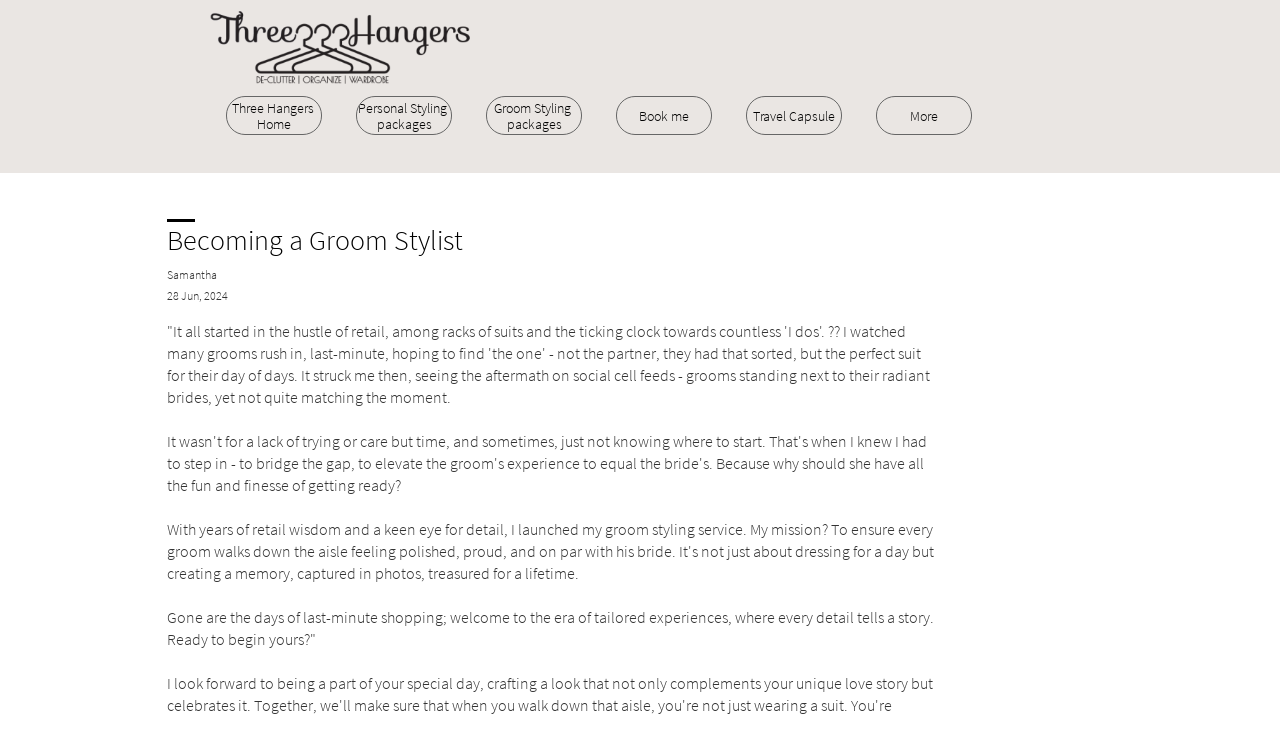

--- FILE ---
content_type: text/html
request_url: https://www.threehangers.com/blog/becoming-a-groom-stylist
body_size: 8775
content:
<!DOCTYPE html PUBLIC "-//W3C//DTD XHTML 1.0 Transitional//EN" "http://www.w3.org/TR/xhtml1/DTD/xhtml1-transitional.dtd">
<html xmlns="http://www.w3.org/1999/xhtml">
<head>
<title>Post Page</title>
<meta http-equiv="Content-Type" content="text/html; charset=utf-8"/>
<meta http-equiv="X-UA-Compatible" content="IE=edge">
<meta name="SKYPE_TOOLBAR" content="SKYPE_TOOLBAR_PARSER_COMPATIBLE"/>
<meta name="HandheldFriendly" content="True" />
<meta name="MobileOptimized" content="1024" />
<meta name="viewport" content="width=1024" /> 
<meta name="twitter:card" content="summary"/>
<meta property="og:image" content="https://storage.googleapis.com/wzsitethumbnails/site-42946424/800x500.jpg"/>
<meta property="og:image:width" content="800"/>
<meta property="og:image:height" content="500"/>

<script async="" src="https://www.googletagmanager.com/gtag/js?id=G-57WCE9XYZJ"></script>
<script type="text/javascript">
window.dataLayer=window.dataLayer||[];function gtag(){window.dataLayer.push(arguments);}
gtag('js',new Date());gtag('config', 'G-57WCE9XYZJ')
</script>

<script type="text/javascript">
var _fc;window.getInsights=function(a,b){_fc||(_fc=a,a=null),window.AMInsights?(_fc&&(_fc(window.AMInsights),_fc=null),a&&a(window.AMInsights)):(b=b||25,setTimeout(function(){window.getInsights(a,2*b)},b))};
</script>
<script type="text/javascript" src="https://149B4.wpc.azureedge.net/80149B4/insights/t.js?brand=SiteBuilder&v=g-202503201403400316" async></script>
<script type="text/javascript">
window.getInsights(function(insights){insights.init('911bf030-706f-406a-8b00-d532c1643c76');});
</script>

<link rel='stylesheet' type='text/css' href='https://components.mywebsitebuilder.com/g-202503201403400316/viewer-sitebuilder/viewer.css'/>

<script type='text/javascript'>
var PageData = {"baseAddress":"www.threehangers.com","ServicesBasePath":"","isTablet":false,"siteSettings":{"analyticsTrackingId":"G-57WCE9XYZJ","behanceSocialLinkId":"{\"type\":\"behance\",\"title\":\"Behance\",\"url\":\"https://www.behance.com\"}","doneFirstPublish":"true","dribbbleSocialLinkId":"{\"type\":\"dribbble\",\"title\":\"Dribbble\",\"url\":\"https://www.dribbble.com\"}","enableColumnsGrid":"false","etsySocialLinkId":"{\"type\":\"etsy\",\"title\":\"Etsy\",\"url\":\"https://www.etsy.com\"}","facebookSocialLinkId":"{\"type\":\"facebook\",\"title\":\"Facebook\",\"url\":\"https://www.facebook.com/Threehangers16/?eid=ARA4M3hLi5I_f4CYvvpMxMFoVw1I82d-PaNUSlyy0Eilv10A9kD7KAAzXSmxLPI5cmbBlS79fEAoBV63&timeline_context_item_type=intro_card_work&timeline_context_item_source=100000415869603&fref=tag\"}","flickrSocialLinkId":"{\"type\":\"flickr\",\"title\":\"Flickr\",\"url\":\"https://www.flickr.com\"}","googlePlusSocialLinkId":"{\"type\":\"googlePlus\",\"title\":\"Google+\",\"url\":\"http://plus.google.com/100375331423934577019\"}","instagramSocialLinkId":"{\"type\":\"instagram\",\"title\":\"Instagram\",\"url\":\"https://www.instagram.com/threehangers16/?hl=en\"}","isFirstMobileUse":"true","linkedinSocialLinkId":"{\"type\":\"linkedin\",\"title\":\"LinkedIn\",\"url\":\"https://www.linkedin.com\"}","mobileIsDeactivated":"false","picasaSocialLinkId":"{\"type\":\"picasa\",\"title\":\"Picasa\",\"url\":\"https://www.picasa.com\"}","pinterestSocialLinkId":"{\"type\":\"pinterest\",\"title\":\"Pinterest\",\"url\":\"https://www.pinterest.com/threehangers0440/\"}","redditSocialLinkId":"{\"type\":\"reddit\",\"title\":\"Reddit\",\"url\":\"https://www.reddit.com\"}","renrenSocialLinkId":"{\"type\":\"renren\",\"title\":\"Renren\",\"url\":\"https://www.renren.com\"}","showAlwaysColumnsGrid":"false","soundCloudSocialLinkId":"{\"type\":\"soundCloud\",\"title\":\"SoundCloud\",\"url\":\"https://www.soundcloud.com\"}","tripAdvisorSocialLinkId":"{\"type\":\"tripAdvisor\",\"title\":\"Trip Advisor\",\"url\":\"https://www.tripadvisor.com\"}","tumblrSocialLinkId":"{\"type\":\"tumblr\",\"title\":\"Tumblr\",\"url\":\"https://www.tumblr.com\"}","twitterSocialLinkId":"{\"type\":\"twitter\",\"title\":\"Twitter\",\"url\":\"https://twitter.com/sitebuilderhelp\"}","vimeoSocialLinkId":"{\"type\":\"vimeo\",\"title\":\"Vimeo\",\"url\":\"https://www.vimeo.com\"}","vkSocialLinkId":"{\"type\":\"vk\",\"title\":\"VK\",\"url\":\"https://www.vk.com\"}","weiboSocialLinkId":"{\"type\":\"weibo\",\"title\":\"Weibo\",\"url\":\"https://www.weibo.com\"}","youtubeSocialLinkId":"{\"type\":\"youtube\",\"title\":\"Youtube\",\"url\":\"https://www.youtube.com\"}"},"defaultAjaxPageID":"id1552686324451","PageNotFound":false};
var Global = {"FacebookAppID":null,"IsMobileView":false,"IsTabletView":false,"IsMobileClient":false,"CloudflareOptions":6,"SiteID":42946424};
var SiteInformation = {"groupId":42946424,"isPublished":false,"limitations":{"video":{"limitation":{"isLimited":true},"dialog":{"isDiscount":false}},"pages":{"limitation":{"isLimited":true},"dialog":{"isDiscount":false}},"ecommerce":{"limitation":{"isLimited":true},"dialog":{"isDiscount":false}},"publish":{"limitation":{"isLimited":true},"dialog":{"isDiscount":false}},"stats":{"limitation":{"isLimited":false},"dialog":{"isDiscount":false}},"storage":{"limitation":{"isLimited":true},"dialog":{"isDiscount":false}},"file":{"limitation":{"isLimited":true},"dialog":{"isDiscount":false}},"premium":{"limitation":{"isLimited":false},"dialog":{"isDiscount":false}},"mobile":{"limitation":{"isLimited":true},"dialog":{"isDiscount":false}},"newSites":{"limitation":{"isLimited":true},"dialog":{"isDiscount":false}},"favicon":{"limitation":{"isLimited":true},"dialog":{"isDiscount":false}},"embedded":{"limitation":{"isLimited":true},"dialog":{"isDiscount":false}},"bannerFeature":{"limitation":{"isLimited":false},"dialog":{"isDiscount":false},"iframeUrl":"https://components.mywebsitebuilder.com/sitebuilder/freebanner.html","iframeHeight":"66px"},"history":{"limitation":{"isLimited":true},"dialog":{"isDiscount":false}},"posts":{"limitation":{"isLimited":true},"dialog":{"isDiscount":false}},"hdvideo":{"limitation":{"isLimited":true},"dialog":{"isDiscount":false}},"totalPages":{"limitation":{"isLimited":true},"dialog":{"isDiscount":false}},"advancedStats":{"limitation":{"isLimited":false},"dialog":{"isDiscount":false}},"form":{"limitation":{"isLimited":true},"dialog":{"isDiscount":false}}},"isPremium":true,"isSaved":false,"siteType":0,"isTemplate":false,"baseVersion":"80231182","isFirstSiteVersion":false,"hasSites":false,"storeInformation":{},"appMarketInformation":{}};
var Settings = {"UserStorageUrlsMap":{"2":"https://wzukusers.blob.core.windows.net/user-{0}/","6":"https://storage.googleapis.com/wzukusers/user-{0}/","61":"https://storage.googleapis.com/wzukusers/user-{0}/","100":"https://storage.googleapis.com/te-hosted-sites/user-{0}/","105":"https://storage.googleapis.com/te-sitey-sites/user-{0}/","103":"https://storage.googleapis.com/te-websitebuilder-sites/user-{0}/","102":"https://storage.googleapis.com/te-sitelio-sites/user-{0}/","106":"https://storage.googleapis.com/te-sitebuilder-sites/user-{0}/"},"WebzaiStorageUrlsMap":{"2":"https://wzuk.blob.core.windows.net/assets/","6":"https://storage.googleapis.com/wzuk/assets/","61":"https://storage.googleapis.com/wzuk/assets/"},"InsightsTrackerUrl":"https://149B4.wpc.azureedge.net/80149B4/insights","GoogleMapsApiKey":"AIzaSyB0Y_Se6ML5I_sabSoSyMg004wY1XUoBaY","RecaptchaSiteKey":"6LeezEMUAAAAABxJKN1gbtMmzRN6C2CfFD1E6r0U","StaticContentUrl":"https://webzaidev.blob.core.windows.net/","ServiceAddress":"https://editor.sitebuilder.com/","ApplicationRoot":"https://components.mywebsitebuilder.com/g-202503201403400316","Brand":6,"ApplicationDomain":"sitebuilder.com","YoutubeApiKey":"","InstagramClientId":"483843269120637","AppsIframeRoot":"https://components.mywebsitebuilder.com","AppVersion":"g-202503201403400316","DevelopmentMode":"","ServiceEndpoints":{"Store":{"EmbedApi":"https://embed.sitebuilder.com/dist/src/","PublicApi":"https://store-api.sitebuilder.com/v1/"},"Storage":null},"ImageProxy":"https://images.builderservices.io/s/?","DataProxy":"https://data.mywebsitebuilder.com","IsApiPartner":false,"BrandName":"SiteBuilder","RaygunSettings":null,"FreeBannerUrl":"https://components.mywebsitebuilder.com/sitebuilder/freebanner.html"};

</script>
<script src='https://components.mywebsitebuilder.com/g-202503201403400316/viewer/viewer.js' type='text/javascript'></script>

<script src='https://storage.googleapis.com/te-sitebuilder-sites/user-20542950/sites/42946424/5717aef2bb0c7gqUyjZk/0d6a7390679f4b83bfda7cfc0d019b62.js?1742609563' type='text/javascript'></script>
<script src='https://storage.googleapis.com/te-sitebuilder-sites/user-20542950/sites/42946424/5717aef2bb0c7gqUyjZk/8f3c459ef57e4107b8a703807e76edfb.js?1742609563' type='text/javascript'></script>
<script src='https://storage.googleapis.com/te-sitebuilder-sites/user-20542950/sites/42946424/5717aef2bb0c7gqUyjZk/a78b10b02ab348acbd7fc2b5572c4ea6.js?1742609563' type='text/javascript'></script>
<script type='text/javascript'>
var SiteFilesMap = {"page-id1497989836562":"https://storage.googleapis.com/te-sitebuilder-sites/user-20542950/sites/42946424/5717aef2bb0c7gqUyjZk/61783dce00fe4256b609bd0605c5f385.js","page-id1517000459705":"https://storage.googleapis.com/te-sitebuilder-sites/user-20542950/sites/42946424/5717aef2bb0c7gqUyjZk/b21aeca61bd443778df6648efd6ba974.js","page-id1517366461093":"https://storage.googleapis.com/te-sitebuilder-sites/user-20542950/sites/42946424/5717aef2bb0c7gqUyjZk/4a2f048b4fcf4a998df68e4d9ce41bcb.js","page-id1552686324451":"https://storage.googleapis.com/te-sitebuilder-sites/user-20542950/sites/42946424/5717aef2bb0c7gqUyjZk/8f3c459ef57e4107b8a703807e76edfb.js","page-id1552686324511":"https://storage.googleapis.com/te-sitebuilder-sites/user-20542950/sites/42946424/5717aef2bb0c7gqUyjZk/ea388cdb53994b3dae26d121e9e5f8f8.js","page-id1691686643632":"https://storage.googleapis.com/te-sitebuilder-sites/user-20542950/sites/42946424/5717aef2bb0c7gqUyjZk/fb4cfaddb4e94db583b62c66a56d0e87.js","page-id1719175279476":"https://storage.googleapis.com/te-sitebuilder-sites/user-20542950/sites/42946424/5717aef2bb0c7gqUyjZk/839fa16076e04bb09d8917b72beb07d0.js","page-id1719178765859":"https://storage.googleapis.com/te-sitebuilder-sites/user-20542950/sites/42946424/5717aef2bb0c7gqUyjZk/779a28d488b4413c84d9a009de7f851a.js","page-id1719191590588":"https://storage.googleapis.com/te-sitebuilder-sites/user-20542950/sites/42946424/5717aef2bb0c7gqUyjZk/486f76f2549940b2b6c326b7e10bc068.js","page-id1719192699078":"https://storage.googleapis.com/te-sitebuilder-sites/user-20542950/sites/42946424/5717aef2bb0c7gqUyjZk/f3b22fd088fc4177ad098dbb254ef8b9.js","page-id1719172774168":"https://storage.googleapis.com/te-sitebuilder-sites/user-20542950/sites/42946424/5717aef2bb0c7gqUyjZk/b73c286b093e4f36a991410e4ea46bb6.js","master-1343569893636":"https://storage.googleapis.com/te-sitebuilder-sites/user-20542950/sites/42946424/5717aef2bb0c7gqUyjZk/a78b10b02ab348acbd7fc2b5572c4ea6.js","site-structure":"https://storage.googleapis.com/te-sitebuilder-sites/user-20542950/sites/42946424/5717aef2bb0c7gqUyjZk/0d6a7390679f4b83bfda7cfc0d019b62.js"};
</script>


<style type="text/css"> #mobile-loading-screen, #desktop-loading-screen{position:absolute;left:0;top:0;right:0;bottom:0;z-index:100000000;background:white url('[data-uri]') center center no-repeat;} body.state-loading-mobile-viewer, body.state-loading-mobile-viewer .page-element, body.state-loading-mobile-viewer #body-element, body.state-loading-desktop-viewer, body.state-loading-desktop-viewer .page-element, body.state-loading-desktop-viewer #body-element{height:100%;width:100%;overflow-y:hidden !important;} </style>
<script type="text/javascript">
var DynamicPageContent = null;
var DBSiteMetaData = { "pagesStructureInformation":{"pagesData":{"id1497989836562":{"metaTags":"","headerCode":"","footerCode":"","tags":[],"id":"id1497989836562","pageID":null,"pid":null,"title":"Book me","name":null,"pageTitle":"","description":"Three Hangers offers styling packages. Fill out your info below to receive an evaluation form and a link to schedule a free consultation. Book now!","keyWords":"Book Our Packages | Three Hangers","index":5,"isHomePage":false,"shareStyle":true,"useNameASTitle":false,"supportsMobileStates":true,"urlAlias":"book-me","useNameASUrl":true,"useDefaultTitle":false,"masterPageListName":"","masterPageType":"","isSearchEngineDisabled":false},"id1517000459705":{"metaTags":"","headerCode":"","footerCode":"","tags":[],"id":"id1517000459705","pageID":null,"pid":null,"title":"FAQ","name":null,"pageTitle":"Three Hangers - Decluttering Closets & Groom Concierge","description":"Three Hangers offers tips on decluttering closets, blogs, and styling for men and women, plus groom concierge services. Make fashion fun and inspiring!","keyWords":"","index":8,"isHomePage":false,"shareStyle":true,"useNameASTitle":false,"supportsMobileStates":true,"urlAlias":"faq","useNameASUrl":true,"useDefaultTitle":false,"masterPageListName":"","masterPageType":"","isSearchEngineDisabled":false},"id1517366461093":{"metaTags":"","headerCode":"","footerCode":"","tags":[],"id":"id1517366461093","pageID":null,"pid":null,"title":"Photo gallery","name":null,"pageTitle":"","description":"","keyWords":"","index":9,"isHomePage":false,"shareStyle":true,"useNameASTitle":false,"supportsMobileStates":true,"urlAlias":"photo-gallery","useNameASUrl":true,"useDefaultTitle":false,"masterPageListName":"","masterPageType":"","isSearchEngineDisabled":false},"id1552686324451":{"metaTags":"","headerCode":"","footerCode":"","tags":[],"id":"id1552686324451","pageID":null,"pid":null,"title":"Post Page","name":null,"pageTitle":"","description":"","keyWords":"","isHomePage":false,"shareStyle":true,"useNameASTitle":false,"supportsMobileStates":true,"urlAlias":"post-page","useNameASUrl":true,"useDefaultTitle":false,"masterPageListName":"","pageListName":"LocalBlog","masterPageType":"","isSearchEngineDisabled":false},"id1552686324511":{"metaTags":"","headerCode":"","footerCode":"","tags":[],"id":"id1552686324511","pageID":null,"pid":null,"title":"Blog","name":null,"pageTitle":"","description":"","keyWords":"","index":10,"isHomePage":false,"shareStyle":true,"useNameASTitle":false,"supportsMobileStates":true,"urlAlias":"blog","useNameASUrl":true,"useDefaultTitle":false,"masterPageListName":"LocalBlog","masterPageType":"","isSearchEngineDisabled":false},"id1691686643632":{"metaTags":"","headerCode":"","footerCode":"","tags":[],"id":"id1691686643632","pageID":null,"pid":null,"title":"Travel Capsule","name":null,"pageTitle":"Travel Capsule | Three Hangers","description":"Let Three Hangers create a travel capsule for your vacation! Shop your closet, list missing items, we find the rest. Get a digital lookbook for all outfits.","keyWords":"","index":6,"isHomePage":false,"shareStyle":false,"useNameASTitle":false,"supportsMobileStates":true,"urlAlias":"travel-capsule","useNameASUrl":true,"useDefaultTitle":false,"masterPageListName":"","masterPageType":"","isSearchEngineDisabled":false},"id1719172774168":{"metaTags":"","headerCode":"","footerCode":"","tags":[],"id":"id1719172774168","pageID":null,"pid":null,"title":"Three Hangers Home","name":null,"pageTitle":"","description":"","keyWords":"","index":1,"isHomePage":true,"shareStyle":false,"useNameASTitle":false,"supportsMobileStates":true,"urlAlias":"three-hangers-home","useNameASUrl":true,"useDefaultTitle":false,"masterPageListName":"","masterPageType":"","isSearchEngineDisabled":false},"id1719175279476":{"metaTags":"","headerCode":"","footerCode":"","tags":[],"id":"id1719175279476","pageID":null,"pid":null,"title":"Personal Styling packages","name":null,"pageTitle":"Personal Styling Packages | Three Hangers","description":"Three Hangers offers personal styling packages: Decluttering/Organization, \"Finding the Gems,\" and Intermediate Wardrobe Overhaul. Discover your style!","keyWords":"","index":2,"isHomePage":false,"shareStyle":false,"useNameASTitle":false,"supportsMobileStates":true,"urlAlias":"personal-styling-packages","useNameASUrl":true,"useDefaultTitle":false,"masterPageListName":"","masterPageType":"","isSearchEngineDisabled":false},"id1719178765859":{"metaTags":"","headerCode":"","footerCode":"","tags":[],"id":"id1719178765859","pageID":null,"pid":null,"title":"Groom Styling packages","name":null,"pageTitle":"Groom Styling Packages | Three Hangers","description":"Three Hangers offers groom styling packages for every wedding, from grand affairs to beach weddings. We curate the best looks to fit your style and budget.","keyWords":"","index":3,"isHomePage":false,"shareStyle":false,"useNameASTitle":false,"supportsMobileStates":true,"urlAlias":"groom-styling-packages","useNameASUrl":true,"useDefaultTitle":false,"masterPageListName":"","masterPageType":"","isSearchEngineDisabled":false},"id1719191590588":{"metaTags":"","headerCode":"","footerCode":"","tags":[],"id":"id1719191590588","pageID":null,"pid":null,"title":"Mother of the Groom","name":null,"pageTitle":"Mother of Groom & Bride Styling Packages | Three Hangers","description":"Three Hangers offers Mother of Groom and Bride styling packages. Find the perfect, flattering look for the big day, no matter your body changes.","keyWords":"","index":4,"isHomePage":false,"shareStyle":false,"useNameASTitle":false,"supportsMobileStates":true,"urlAlias":"mother-of-the-groom","useNameASUrl":true,"useDefaultTitle":false,"masterPageListName":"","masterPageType":"","isSearchEngineDisabled":false},"id1719192699078":{"metaTags":"","headerCode":"","footerCode":"","tags":[],"id":"id1719192699078","pageID":null,"pid":null,"title":"Virtual Styling","name":null,"pageTitle":"Virtual Styling | Three Hangers","description":"Three Hangers offers virtual styling to update your wardrobe. Includes image assessment, wardrobe audit, purchase links, and a lookbook with updated styles.","keyWords":"","index":7,"isHomePage":false,"shareStyle":false,"useNameASTitle":false,"supportsMobileStates":true,"urlAlias":"virtual-styling","useNameASUrl":true,"useDefaultTitle":false,"masterPageListName":"","masterPageType":"","isSearchEngineDisabled":false}},"pagesHierarchies": {"id1552686324511":["id1552686324451"],"id1719178765859":["id1719191590588"]}},"siteStructureInformation":{"masterPages": {"1343569893636":{"pagesIDs":["id1497989836562","id1517000459705","id1517366461093","id1552686324451","id1552686324511","id1691686643632","id1719172774168","id1719175279476","id1719178765859","id1719191590588","id1719192699078"]}},"listsInformation": {"LocalBlog":{"defaultDynamicPageId":"id1552686324451","listType":null,"listId":14768685,"listName":"LocalBlog","remoteDataSource":null,"isTemplate":false,"hasAppMarketStore":false,"hasShownMigrationMessage":false,"connectedListPage":"id1552686324511","connectedDynamicPages":["id1552686324451"],"isVisible":false,"hasAnyCatsVariantsOrStock":false,"isOnePageList":false}}} };
var TemporaryImages = [];
Viewer.initialize();
</script>
</head>
<body class="state-loading-desktop-viewer">
<div id="desktop-loading-screen"></div>

<script type="text/javascript">
    var vglnk = {key: '78e3bfb3f57a5c778249a5cc4c5b0539'};
    (function(d, t) {
        var s = d.createElement(t);
            s.type = 'text/javascript';
            s.async = true;
            s.src = '//cdn.viglink.com/api/vglnk.js';
        var r = d.getElementsByTagName(t)[0];
            r.parentNode.insertBefore(s, r);
    }(document, 'script'));
</script>

<script type="application/ld+json">
{
  "@context": "https://schema.org",
  "@type": "LocalBusiness",
  "name": "Three Hangers",
  "image": "https://scontent.ftia4-1.fna.fbcdn.net/v/t39.30808-6/304909283_761220798503558_8069081241701824892_n.png?_nc_cat=100&ccb=1-7&_nc_sid=6ee11a&_nc_ohc=pbYtw-aBeIEQ7kNvgGElnP_&_nc_ht=scontent.ftia4-1.fna&oh=00_AYB7FjpcbrpxM4SIf-bQdPUX5keRa9fv0pZmggp45cTg2g&oe=6690588E",
  "@id": "",
  "url": "https://threehangers.com/",
  "telephone": "631-838-6653",
  "priceRange": "$$",
  "address": {
    "@type": "PostalAddress",
    "streetAddress": "Oak Brook",
    "addressLocality": "Chicago",
    "addressRegion": "IL",
    "postalCode": "60523",
    "addressCountry": "US"
  }  
}
</script>

<div id="body-element"></div>

</body>
</html>



--- FILE ---
content_type: text/css
request_url: https://components.mywebsitebuilder.com/g-202503201403400316/viewer-sitebuilder/viewer.css
body_size: 21499
content:
.events-catcher,.window-events-catcher{left:0;right:0;bottom:0;z-index:2147483647;top:0}.content-centered,.dialog-button-1{text-align:center}.button,:focus{outline:0}html,legend{color:#000}.no-wrap{white-space:nowrap}.white-space-normal{white-space:normal}.no-shadow{-moz-box-shadow:none;-webkit-box-shadow:none;box-shadow:none}.border-box-sizing{-ms-box-sizing:border-box;box-sizing:border-box;-moz-box-sizing:border-box;-webkit-box-sizing:border-box}.content-box-sizing{-ms-box-sizing:content-box;box-sizing:content-box;-moz-box-sizing:content-box;-webkit-box-sizing:content-box}.default-opacity-disabled.state-disabled{-ms-filter:"progid:DXImageTransform.Microsoft.Alpha(Opacity=50)";filter:alpha(opacity=50);-moz-opacity:.5;-khtml-opacity:.5;opacity:.5;zoom:1}.opacity-0{-ms-filter:"progid:DXImageTransform.Microsoft.Alpha(Opacity=0)";filter:alpha(opacity=0);-moz-opacity:0;-khtml-opacity:0;opacity:0;zoom:1}@media print{body{-webkit-print-color-adjust:exact}}body[contenteditable]{-webkit-user-modify:read-write;word-wrap:break-word;-webkit-nbsp-mode:space;-webkit-line-break:after-white-space}.templates-collection{display:none}.drop-panels-container{width:10000px}.dialog-overlay{left:0;top:0;width:100%;height:100%;background:#555;-ms-filter:"progid:DXImageTransform.Microsoft.Alpha(Opacity=80)";filter:alpha(opacity=80);-moz-opacity:.8;-khtml-opacity:.8;opacity:.8;zoom:1}.dir-ltr{direction:ltr}.dir-rtl{direction:rtl}.no-decorations{text-decoration:none!important}.transparent-text-box{background-color:transparent;border:none;padding:0;margin:0}.events-catcher,.events-catcher-background,.window-events-catcher{background:url(images/events-catcher-background.png)}.window-events-catcher{position:fixed}.events-catcher{position:absolute}.layer-1,.layer-2{position:relative}.forwardLayerEvents{pointer-events:none}.catchLayerEvents{pointer-events:all!important}.testLayerForwarding{display:none!important}.text-overflow{white-space:nowrap;overflow:hidden;text-overflow:ellipsis}.hover-visible-items-container .hover-visible-item{display:none}.hover-visible-items-container:hover .hover-visible-item,.inline-block{display:inline-block}.opacity-icon{-ms-filter:"progid:DXImageTransform.Microsoft.Alpha(Opacity=70)";filter:alpha(opacity=70);-moz-opacity:.7;-khtml-opacity:.7;opacity:.7;zoom:1}.opacity-icon:hover{-ms-filter:"progid:DXImageTransform.Microsoft.Alpha(Opacity=90)";filter:alpha(opacity=90);-moz-opacity:.9;-khtml-opacity:.9;opacity:.9;zoom:1}.opacity-icon.state-pressed,.opacity-icon:active{-ms-filter:"progid:DXImageTransform.Microsoft.Alpha(Opacity=100)";filter:alpha(opacity=100);-moz-opacity:1;-khtml-opacity:1;opacity:1;zoom:1}.full-height{height:100%}.full-width{width:100%}.layer-1{z-index:1}.layer-2{z-index:2}.block,.left-block,.right-block{display:block}.uppercase-text{text-transform:UPPERCASE}.no-margin{margin:0!important}.no-padding{padding:0!important}.no-top-margin{margin-top:0!important}.no-right-margin{margin-right:0!important}.positioned-above{bottom:100%;position:absolute}.positioned-beyond-left{right:100%;position:absolute}.positioned-beyond-right{left:100%;position:absolute}.positioned-right{right:0;position:absolute}.positioned-top{position:absolute;top:0}.positioned-bottom{position:absolute;bottom:0}.positioned-below{top:100%;position:absolute}.positioned-left{position:absolute;left:0}.right-block{position:absolute;right:0;top:0;height:100%}.left-block{position:absolute;left:0;top:0;height:100%}.lower-case{text-transform:lowercase}.ignore-whitespace{font-size:0}.vertically-scrollable{overflow-y:auto}.horizontally-scrollable{overflow-x:auto}.overflow-hidden,.scrollable-pane{overflow:hidden}.height-normalizer{height:100%;width:0;vertical-align:middle;display:inline-block}.float-left{float:left}.float-right{float:right}.float-clear{clear:both}.vertically-centered{vertical-align:middle;display:inline-block}.vertically-align-children:before,.vertically-bottom-children:before,.vertically-center-children:before,.vertically-top-children:before{content:"";height:100%;width:0;vertical-align:middle;display:inline-block}.vertically-center-children>*{vertical-align:middle;display:inline-block}.vertically-bottom-children>*{vertical-align:bottom;display:inline-block}.vertically-top,.vertically-top-children>*{vertical-align:top;display:inline-block}.vertically-bottom{vertical-align:bottom;display:inline-block}.content-left-align{text-align:left}.content-right-align{text-align:right}.wrap{white-space:normal}.positioned{position:relative}.absolute-positioned{position:absolute}.fixed-positioned{position:fixed!important}.top-most{z-index:2147483647}.stretched-to-fill{position:absolute;top:0;left:0;right:0;bottom:0}.stretched-in-window{position:fixed;left:0;top:0;right:0;bottom:0}.stretch-vertically{position:absolute;bottom:0;top:0}.stretch-horizontally{position:absolute;left:0;right:0}.absolute-fill{position:absolute;width:100%;height:100%;top:0;left:0}.hidden{visibility:hidden}.instance-container.last-item .design-element.is-not-visible-in-last-data-item,.state-invisible,html.resume-editor.document-user-mode .design-element.last-section .design-element.is-not-visible-in-last-section,html.resume-viewer.document-user-mode .design-element.last-section .design-element.is-not-visible-in-last-section{visibility:hidden!important}.collapsed{display:none}.clear{clear:both}.selectable-text{cursor:text}.button{text-decoration:none}.button.custom-cursor.state-disabled{cursor:default}.button.custom-cursor.state-enabled{cursor:pointer}.state-hidden{display:none!important}.state-invisible{z-index:-1!important}textarea{resize:none;overflow:auto;white-space:pre-wrap}*{-webkit-tap-highlight-color:rgba(255,255,255,0)}.margin-bottom-3{margin-bottom:3px}.margin-right-5{margin-right:5px}.margin-right-15{margin-right:15px}.margin-right-10{margin-right:10px}.margin-right-20{margin-right:20px}.margin-left-25{margin-left:25px}.margin-left-5{margin-left:5px}.margin-left-10{margin-left:10px}.margin-top-10{margin-top:10px}.margin-left-0{margin-left:0}.margin-bottom-5{margin-bottom:5px}.margin-bottom-10{margin-bottom:10px}.shift-left-1{margin-left:-1px}.padding-horizontal-20{padding:0 20px}.padding-horizontal-10{padding:0 10px}.padding-horizontal-5{padding:0 5px}.padding-vertical-10{padding:10px 0}.padding-vertical-5{padding:5px 0}.padding-10{padding:10px}.padding-5{padding:5px}.padding-top-10{padding-top:10px}.no-top-radius{-moz-border-radius-topleft:0!important;-webkit-border-top-left-radius:0!important;border-top-left-radius:0!important;-moz-border-radius-topright:0!important;-webkit-border-top-right-radius:0!important;border-top-right-radius:0!important}.no-bottom-radius{-moz-border-radius-bottomleft:0!important;-webkit-border-bottom-left-radius:0!important;border-bottom-left-radius:0!important;-moz-border-radius-bottomright:0!important;-webkit-border-bottom-right-radius:0!important;border-bottom-right-radius:0!important}.icon-size-10{font-size:10px!important}.icon-size-11{font-size:11px!important}.icon-size-12{font-size:12px!important}.icon-size-13{font-size:13px!important}.icon-size-14{font-size:14px!important}.icon-size-15{font-size:15px!important}.icon-size-16{font-size:16px!important}.icon-size-17{font-size:17px!important}.icon-size-18{font-size:18px!important}.icon-size-19{font-size:19px!important}.icon-size-20{font-size:20px!important}.icon-size-24{font-size:24px!important}.icon-size-32{font-size:32px!important}.cf:after,.cf:before{content:" ";display:table}.cf:after{clear:both}html{background:#FFF}blockquote,body,code,dd,div,dl,dt,fieldset,form,h1,h2,h3,h4,h5,h6,input,legend,li,ol,p,pre,td,textarea,th,ul{margin:0;padding:0}table{border-collapse:collapse;border-spacing:0}fieldset,img{border:0}address,caption,cite,code,dfn,th,var{font-style:inherit;font-weight:inherit}ol,ul{list-style:none}caption,th{text-align:left}h1,h2,h3,h4,h5,h6{font-size:100%;font-weight:400}q:after,q:before{content:''}abbr,acronym{border:0;font-variant:normal}sup{vertical-align:text-top}sub{vertical-align:text-bottom}input,select,textarea{font-family:inherit;font-size:inherit;font-weight:inherit}.theme-extra-large-heading,.theme-large-heading,.theme-medium-heading,.theme-section-heading-small,.theme-small-heading{color:#2B2B2B;text-align:left}.cursor-n-resize{cursor:n-resize}.cursor-ne-resize{cursor:ne-resize}.cursor-nw-resize{cursor:nw-resize}.cursor-s-resize{cursor:s-resize}.cursor-se-resize{cursor:se-resize}.cursor-sw-resize{cursor:sw-resize}.cursor-w-resize{cursor:w-resize}.cursor-e-resize{cursor:e-resize}.cursor-move{cursor:move}.cursor-pointer{cursor:pointer}.cursor-default{cursor:default}.cursor-auto{cursor:auto}.cursor-not-allowed{cursor:not-allowed}.cursor-row-resize{cursor:row-resize}.cursor-ns-resize{cursor:ns-resize}.cursor-ew-resize{cursor:ew-resize}.loading-animation-dark-1 .loading-overlay{background:#373B43;-ms-filter:"progid:DXImageTransform.Microsoft.Alpha(Opacity=45)";filter:alpha(opacity=45);-moz-opacity:.45;-khtml-opacity:.45;opacity:.45;zoom:1}.loading-animation-dark-1 .loading-animation{display:inline-block;width:32px;height:32px}html.wz-cssanimations .loading-animation-dark-1 .loading-animation{border:5px solid rgba(255,255,255,.5);border-left-color:#fff;-moz-transform:translateZ(0);-webkit-transform:translateZ(0);-ms-transform:translateZ(0);transform:translateZ(0);-ms-transform:loadingAnimation 1s infinite linear;-webkit-animation:loadingAnimation 1s infinite linear;-moz-animation:loadingAnimation 1s infinite linear;animation:loadingAnimation 1s infinite linear;border-radius:50%;-moz-border-radius:50%;-webkit-border-radius:50%;-ms-box-sizing:border-box;box-sizing:border-box;-moz-box-sizing:border-box;-webkit-box-sizing:border-box}html.wz-no-cssanimations .loading-animation-dark-1 .loading-animation{background-image:url(images/loading-animation-1.gif);background-position:center center;background-repeat:no-repeat}.icon-type-1{-ms-filter:"progid:DXImageTransform.Microsoft.Alpha(Opacity=80)";filter:alpha(opacity=80);-moz-opacity:.8;-khtml-opacity:.8;opacity:.8;zoom:1}.icon-type-1-container.state-selected .icon-type-1,.icon-type-1-container.state-toggled .icon-type-1,.icon-type-1-container:hover .icon-type-1{-ms-filter:"progid:DXImageTransform.Microsoft.Alpha(Opacity=100)";filter:alpha(opacity=100);-moz-opacity:1;-khtml-opacity:1;opacity:1;zoom:1}.icon-type-2,.popup-scrollbar .scrollbar-handle{-ms-filter:"progid:DXImageTransform.Microsoft.Alpha(Opacity=70)";-moz-opacity:.7;zoom:1}.icon-type-2{filter:alpha(opacity=70);-khtml-opacity:.7;opacity:.7}.icon-type-2:hover{-ms-filter:"progid:DXImageTransform.Microsoft.Alpha(Opacity=90)";filter:alpha(opacity=90);-moz-opacity:.9;-khtml-opacity:.9;opacity:.9;zoom:1}.icon-type-2.state-pressed,.icon-type-2:active{-ms-filter:"progid:DXImageTransform.Microsoft.Alpha(Opacity=100)";filter:alpha(opacity=100);-moz-opacity:1;-khtml-opacity:1;opacity:1;zoom:1}.theme-extra-large-heading{font-size:40px;font-weight:600}.theme-large-heading{font-size:25px;font-weight:400}.theme-medium-heading{font-size:21px}.theme-small-heading{font-size:18px;font-weight:600}.theme-section-heading-small{font-size:13px;font-weight:600;line-height:40px;height:40px}.theme-section-heading-uppercase{color:#4a4f5b;font-size:14px;text-transform:uppercase;font-weight:600}.theme-text-link{color:#4297DC}.theme-text-link:hover{text-decoration:underline}.theme-text-button{color:#4297DC;text-decoration:none;font-size:14px}.theme-text-button-small:hover,.theme-text-button:hover{text-decoration:underline}.theme-text-button-small{color:#4297DC;font-size:13px}.theme-label,.theme-menu-item{text-decoration:none;font-weight:600}.theme-paragraph-text{font-size:14px;letter-spacing:0;color:#8B8B8B;text-align:left}.theme-large-description{font-size:14px;color:#2B2B2B;text-align:left}.theme-small-description{font-size:12px;color:#6B6B6B;text-align:left}.theme-uppercase-sub-heading{font-size:18px;font-weight:600;color:#676767;text-transform:uppercase}.public-icons,.viewer-font-icon{font-style:normal;font-variant:normal;text-transform:none;line-height:1;-moz-osx-font-smoothing:grayscale;-webkit-font-smoothing:antialiased}.theme-small-sub-heading{font-size:15px;color:#676767;font-weight:400}.theme-menu-item{font-size:13px;color:#8B8B8B}.theme-field-label,.theme-label{font-size:12px}.theme-menu-item:hover{color:#595959}.theme-label{color:#8B8B8B}.theme-window-title{font-size:20px;font-weight:600}.theme-colors-button-1{color:#4a4f5b}.theme-colors-button-1.state-enabled:hover{color:#0288D1}.theme-colors-button-1.state-disabled{-ms-filter:"progid:DXImageTransform.Microsoft.Alpha(Opacity=50)";filter:alpha(opacity=50);-moz-opacity:.5;-khtml-opacity:.5;opacity:.5;zoom:1}.theme-colors-button-4{color:#4a4f5b}.theme-colors-button-4:hover{color:#777}.theme-colors-button-4.state-toggled{color:#303440}.theme-button-appearance-1{color:#777981}.theme-button-appearance-1.state-enabled:hover{color:#617ab5}.theme-button-appearance-1.state-disabled{-ms-filter:"progid:DXImageTransform.Microsoft.Alpha(Opacity=50)";filter:alpha(opacity=50);-moz-opacity:.5;-khtml-opacity:.5;opacity:.5;zoom:1}.loading-animations.layer-beneath-dialogs{z-index:9999991}.loading-animations.layer-above-all{z-index:2147483647}.loading-animations.layer-above-designer-pane{z-index:99999}.loading-animations.layer-inline{z-index:1}.element-overlays .element-overlay{opacity:.75;background:#000;z-index:-1}.element-overlays .overlay-content{width:100%;color:#FFF}.element-overlays .overlay-content .overlay-icon{font-size:50px}.element-overlays .overlay-content .overlay-message{padding:10px;white-space:normal}.element-overlays .overlay-content .overlay-close{text-decoration:underline;cursor:pointer}.element-overlays.layer-beneath-dialogs{z-index:9999991}.element-overlays.layer-above-all,.password-main{z-index:2147483647}.element-overlays.layer-above-designer-pane{z-index:99999}.element-overlays.layer-inline{z-index:1}#freemium-footer,#freemium-footer-iframe-container,.drop-down-navigation.drop-panel-wrapper{z-index:5000}.columns-grid{z-index:5001}.marking-line,.ruler-grid-line{z-index:99985}.add-section-button-decorator{z-index:99986}.context-scroll-bar{z-index:99987}.elements-decorator,.resize-grip.state-active,.resize-grip:hover{z-index:99988}.resize-grip-icon{z-index:99989}#control-box{z-index:99990}.context-decorator,.element-resizable-handle,.element-resizing-handle{z-index:99991}.designer-frame-decorator{z-index:99993}.context-bar-panel,.context-toolbar-window{z-index:99992}#bottom-designer-frame-decorators-container,#top-designer-frame-decorators-container,#vertical-ruler{z-index:100000}#designer-page-header,#horizontal-ruler{z-index:100001}#designer-footer,.context-container{z-index:120000}#left-side-bars-container,#right-side-bars-container{z-index:100012}#designer-header{z-index:100013}#body-horizontal-scroller,#body-vertical-scroller{z-index:100010}.design-tool{z-index:1000000}.dialog,.dialog-overlay{z-index:10000000}.callout,.ruler-coordinate-displayer,.tool-tip{z-index:100000000}#notification-panel{z-index:100000001}.ajax-operations-panel{z-index:16776999}#offset-anchor{position:absolute;width:0;top:0;left:50%}.loading-animation-1,.loading-animation-2{width:32px;display:inline-block;height:32px}body.state-hierarchy-editing .design-element.root-instance{top:0!important;left:0!important;position:relative}.design-element h1,.design-element h2,.design-element h3{display:inherit;font-size:inherit;margin:0;font-weight:inherit}.transparent-background-small{background:url(images/transparent-background-small.png)}.transparent-background-2{background:url(images/transparent-background-2.png)}.diagonal-red-background{background:url(images/diagonal-red.png) center center no-repeat}.horizontal-shadow-3{position:absolute;left:0;right:0;height:5px}.horizontal-shadow-3.bottom-to-top{background:url(images/horizontal-shadow-3-bottom-to-top.png) repeat-x}.horizontal-shadow-3.top-to-bottom{background:url(images/horizontal-shadow-3-top-to-bottom.png) repeat-x}.fully-transparent{background:url(images/fully-transparent.png)}.gradient-bottom-1{background:url(images/gradient-bottom-1.png) left bottom repeat-x #fff}.animated-dash-red-white{background:url(images/animated-dash-red-white.gif)!important}.animated-dash-green{background:url(images/animated-dash-green.gif)!important}.animated-dashed-2{background:url(images/animated-dashed-2.gif)}.checkers-texture-1{background:url(images/checkers-texture-1.png)}.checkers-texture-2{background:url(images/checkers-texture-2.png)}.diagonal-texture{background:url(images/texture-diagonal-black-on-transparent.png)}.spaced-dot-texture{background:url(images/spaced-dot.png)}.ui-autocomplete{max-height:200px;overflow-y:auto;overflow-x:hidden}.ui-widget-content{border:1px solid #ccc;background-color:#fff}.ui-widget-content a{color:#747171;font-weight:400}.ui-widget-content a.ui-state-hover{color:#000;background:#e6e6e6;border:none;margin:0!important;border-radius:0;-moz-border-radius:0;-webkit-border-radius:0}.ui-widget-content a.state-pressed,.ui-widget-content a:active{background:#ddd}.loading-animation-1-background,html.wz-no-cssanimations .loading-animation-1,html.wz-no-cssanimations .loading-animation-2{background-image:url(images/loading-animation-1.gif)}.loading-animation-1-background,.youtube-new-image-class,html.wz-no-cssanimations .loading-animation-1,html.wz-no-cssanimations .loading-animation-2{background-position:center center;background-repeat:no-repeat}@font-face{font-family:viewer-font-icons;src:url(//webzaitest.blob.core.windows.net/assets/icons/201510261124216432/webzai-icons.eot);src:url(//webzaitest.blob.core.windows.net/assets/icons/201510261124216432/webzai-icons.eot#iefixhlochz) format('embedded-opentype'),url(//webzaitest.blob.core.windows.net/assets/icons/201510261124216432/webzai-icons.woff) format('woff'),url(//webzaitest.blob.core.windows.net/assets/icons/201510261124216432/webzai-icons.ttf) format('truetype'),url(//webzaitest.blob.core.windows.net/assets/icons/201510261124216432/webzai-icons.svg#font) format('svg');font-weight:400;font-style:normal}.viewer-font-icon{font-family:viewer-font-icons;speak:none;font-weight:400}.viewer-font-icon-popup-chevron-up:before{content:"\e904"}.viewer-font-icon-popup-chevron-down:before{content:"\e900"}.viewer-font-icon-popup-chevron-left:before{content:"\e901"}.viewer-font-icon-popup-chevron-right:before{content:"\e902"}.viewer-font-icon-popup-dots-horizontal:before{content:"\e903"}.viewer-font-icon-video-popup-next-video:before{content:"\e804"}.viewer-font-icon-video-popup-prev-video:before{content:"\e805"}.viewer-font-icon-video-popup-videos-list:before{content:"\e806"}.viewer-font-icon-popup-play-1:before{content:"\e801"}.viewer-font-icon-popup-play-2:before{content:"\e802"}.viewer-font-icon-popup-play-3:before{content:"\e803"}.viewer-font-icon-popup-nav:before{content:"\e800"}.viewer-font-icon-arrow_l:before{content:"\e60b"}.viewer-font-icon-arrow_r:before{content:"\e60c"}.viewer-font-icon-facebook:before{content:"\e60d"}.viewer-font-icon-google-plus:before{content:"\e60e"}.viewer-font-icon-link:before{content:"\e60f"}.viewer-font-icon-pinterest:before{content:"\e610"}.viewer-font-icon-polygon:before{content:"\e611"}.viewer-font-icon-slide-show-close-2:before{content:"\e612"}.viewer-font-icon-thumbnails:before{content:"\e613"}.viewer-font-icon-twitter:before{content:"\e614"}.viewer-font-icon-slide-show-dot-thumbnails:before{content:"\e60a"}.viewer-font-icon-angle-left:before{content:"\e605"}.viewer-font-icon-angle-right:before{content:"\e606"}.viewer-font-icon-slide-navigation-circle:before{content:"\e607"}.viewer-font-icon-slide-navigation-minus:before{content:"\e608"}.viewer-font-icon-slide-navigation-plus:before{content:"\e609"}.viewer-font-icon-button-menu:before{content:"\e600"}.viewer-font-icon-slide-navigation-close:before{content:"\e601"}.viewer-font-icon-slide-show-arrow-next:before{content:"\e603"}.viewer-font-icon-slide-show-arrow-prev:before{content:"\e604"}.viewer-font-icon-slide-show-close:before{content:"\e602"}@-moz-keyframes loadingAnimation{0%{-moz-transform:rotate(0);-webkit-transform:rotate(0);-ms-transform:rotate(0);transform:rotate(0)}100%{-moz-transform:rotate(360deg);-webkit-transform:rotate(360deg);-ms-transform:rotate(360deg);transform:rotate(360deg)}}@-ms-keyframes loadingAnimation{0%{-moz-transform:rotate(0);-webkit-transform:rotate(0);-ms-transform:rotate(0);transform:rotate(0)}100%{-moz-transform:rotate(360deg);-webkit-transform:rotate(360deg);-ms-transform:rotate(360deg);transform:rotate(360deg)}}@keyframes loadingAnimation{0%{-moz-transform:rotate(0);-webkit-transform:rotate(0);-ms-transform:rotate(0);transform:rotate(0)}100%{-moz-transform:rotate(360deg);-webkit-transform:rotate(360deg);-ms-transform:rotate(360deg);transform:rotate(360deg)}}html.wz-cssanimations .loading-animation-1,html.wz-cssanimations .loading-animation-2{-ms-transform:translateZ(0);-webkit-animation:loadingAnimation 1s infinite linear;-moz-animation:loadingAnimation 1s infinite linear;-ms-box-sizing:border-box}html.wz-cssanimations .loading-animation-1{border:5px solid rgba(40,40,40,.2);border-left-color:#282828;-moz-transform:translateZ(0);-webkit-transform:translateZ(0);transform:translateZ(0);-ms-transform:loadingAnimation 1s infinite linear;animation:loadingAnimation 1s infinite linear;border-radius:50%;-moz-border-radius:50%;-webkit-border-radius:50%;box-sizing:border-box;-moz-box-sizing:border-box;-webkit-box-sizing:border-box}html.wz-cssanimations .loading-animation-2{border:5px solid rgba(255,255,255,.4);border-left-color:#fff;-moz-transform:translateZ(0);-webkit-transform:translateZ(0);transform:translateZ(0);-ms-transform:loadingAnimation 1s infinite linear;animation:loadingAnimation 1s infinite linear;border-radius:50%;-moz-border-radius:50%;-webkit-border-radius:50%;box-sizing:border-box;-moz-box-sizing:border-box;-webkit-box-sizing:border-box}@font-face{font-family:public-font-icons;src:url(//webzaitest.blob.core.windows.net/assets/icons/201610060849567328/webzai-icons.eot);src:url(//webzaitest.blob.core.windows.net/assets/icons/201610060849567328/webzai-icons.eot#iefixhlochz) format('embedded-opentype'),url(//webzaitest.blob.core.windows.net/assets/icons/201610060849567328/webzai-icons.woff) format('woff'),url(//webzaitest.blob.core.windows.net/assets/icons/201610060849567328/webzai-icons.ttf) format('truetype'),url(//webzaitest.blob.core.windows.net/assets/icons/201610060849567328/webzai-icons.svg#font) format('svg');font-weight:400;font-style:normal}.youtube-new-image-class{background-image:url(images/yt_icon_rgb.png);max-width:80%;height:100%;width:100%;margin-top:0!important;top:0!important;background-size:contain;margin:0 auto}.public-icons{font-family:public-font-icons;speak:none;font-weight:400}.scrollbar .scrollbar-body,.scrollbar .slide-area{position:absolute;top:0;left:0;right:0;bottom:0}.scrollbar .scrollbar-handle{background:#fff}.scrollbar.vertical{width:10px}.scrollbar.vertical .scrollbar-handle{left:0;right:0}.scrollbar.horizontal{height:10px}.scrollbar.horizontal .scrollbar-handle{top:0;bottom:0}.ui-effects-transfer{margin:1px;border:1px dashed #000;z-index:200000}.ui-effects-explode,.ui-effects-wrapper{z-index:2}.ui-slider .ui-slider-handle,.ui-slider .ui-slider-range{z-index:auto}.slide-scrollbar.vertical{position:absolute;display:block;right:2px;top:2px;bottom:2px;width:8px;border:none}.slide-scrollbar.vertical .scrollbar-handle{left:0;right:0;background:#bbb;border-radius:2px;-moz-border-radius:2px;-webkit-border-radius:2px}.slide-scrollbar .slide-area{cursor:pointer;border-radius:2px;-moz-border-radius:2px;-webkit-border-radius:2px}.slide-scrollbar.state-active .slide-area,.slide-scrollbar:hover .slide-area{background:#ddd}.slide-scrollbar.state-active .scrollbar-handle,.slide-scrollbar:hover .scrollbar-handle{background:#aaa}.dialog-button-1{border-radius:4px;-moz-border-radius:4px;-webkit-border-radius:4px;display:inline-block}.dialog-button-1.state-disabled{-ms-filter:"progid:DXImageTransform.Microsoft.Alpha(Opacity=60)";filter:alpha(opacity=60);-moz-opacity:.6;-khtml-opacity:.6;opacity:.6;zoom:1}.dialog-button-1.variation-action{background:#0288D1;color:#fff;border:1px solid #0288D1}.dialog-button-1.variation-action.state-enabled:hover{background:#0298ea;border:1px solid #0298ea}.dialog-button-1.variation-action.state-enabled.state-pressed,.dialog-button-1.variation-action.state-enabled:active{background:#02679e;border:1px solid #02679e}.dialog-button-1.variation-secondary{background:#DEDEDE;color:#707070;border:1px solid #cbcbcb}.dialog-button-1.variation-secondary.state-enabled:hover{background:#e6e6e6;border:1px solid #d6d6d6}.dialog-button-1.variation-secondary.state-enabled.state-pressed,.dialog-button-1.variation-secondary.state-enabled:active{background:#d0d0d0;border:1px solid silver}.dialog-button-1.variation-small{font-size:14px;line-height:28px;height:28px;padding:0 10px;min-width:60px}.dialog-button-1.variation-medium{font-size:16px;line-height:38px;height:38px;padding:0 10px;min-width:115px}.dialog-button-1.variation-large{font-size:20px;line-height:48px;height:48px;padding:0 10px;min-width:125px}.dialog-button-1.variation-wide-small{font-size:14px;line-height:28px;height:28px;padding:0 15px;min-width:105px;-ms-box-sizing:border-box;box-sizing:border-box;-moz-box-sizing:border-box;-webkit-box-sizing:border-box}.dialog-button-1.variation-wide-medium{font-size:16px;line-height:34px;height:34px;padding:0 10px;min-width:150px;-ms-box-sizing:border-box;box-sizing:border-box;-moz-box-sizing:border-box;-webkit-box-sizing:border-box}.dialog-button-1.variation-wide-large{min-width:200px;-ms-box-sizing:border-box;box-sizing:border-box;-moz-box-sizing:border-box;-webkit-box-sizing:border-box}.dialog-button-1.variation-block{display:block;padding:0!important}.common-rich-content-style{white-space:pre-line;word-wrap:break-word}.common-rich-content-style ol,.common-rich-content-style ul{list-style-position:outside;padding:0 .3em 0 2em;margin:0;clear:both}.common-rich-content-style ol ol,.common-rich-content-style ol ul,.common-rich-content-style ul ol,.common-rich-content-style ul ul{padding:0 2em}.common-rich-content-style.dir-rtl ol,.common-rich-content-style.dir-rtl ul{padding-left:0!important}.common-rich-content-style.dir-ltr ol,.common-rich-content-style.dir-ltr ul{padding-right:0!important}.common-rich-content-style p{margin:0}.common-rich-content-style ul{list-style-type:disc}.common-rich-content-style ol{list-style-type:decimal}.common-rich-content-style.has-content:after{content:"";clear:both;display:block}.image-box-image-new.unknown-size,.image-box-image-wrapper.use-background-image .image-box-background-image,.image-box-image-wrapper.use-background-image .image-box-image-new,.image-box-image-wrapper.use-image-element.non-tile-layout .image-box-background-image,.image-box-image-wrapper.use-image-element.tile-layout .image-box-image-new{display:none!important}.common-rich-content-style.no-content:after{content:"\00a0"}body.scrolling-mode-touch .scrollable-pane{overflow:auto}.body-element-wrapper.slide-effect-body-wrapper{position:absolute;top:0;left:0;right:0;bottom:0}.slide-effect-body-container{position:relative;overflow:hidden}#body-element.slide-effect,.slide-effect-animation,.slide-effect-element-wrapper{position:absolute;left:0;right:0}.slide-effect-animation{top:0;bottom:0}.pc-desktop-mode .slide-effect-designer-pane{padding:0!important}.slide-effect-events-catcher-layer{z-index:99985}.slide-effect-element-wrapper{z-index:99986;top:0;bottom:0}.image-box-new.state-image-error .image-box-image-new{width:100%!important;height:100%!important;margin:0!important}.image-box-image-wrapper{overflow:hidden;background-repeat:no-repeat;text-align:left;position:relative}.image-box-image-wrapper.background-fixed{background-attachment:fixed}.image-box-image-wrapper.repeat,.image-box-image-wrapper.repeat .image-box-background-image{background-repeat:repeat}.image-box-image-wrapper.repeatVertically,.image-box-image-wrapper.repeatVertically .image-box-background-image{background-repeat:repeat-y}.image-box-image-wrapper.repeatHorizontally,.image-box-image-wrapper.repeatHorizontally .image-box-background-image{background-repeat:repeat-x}.image-box-image-wrapper.horizontal-center.vertical-top,.image-box-image-wrapper.horizontal-center.vertical-top .image-box-background-image{background-position:center top}.image-box-image-wrapper.horizontal-left.vertical-top,.image-box-image-wrapper.horizontal-left.vertical-top .image-box-background-image{background-position:left top}.image-box-image-wrapper.horizontal-right.vertical-top,.image-box-image-wrapper.horizontal-right.vertical-top .image-box-background-image{background-position:right top}.image-box-image-wrapper.horizontal-center.vertical-center,.image-box-image-wrapper.horizontal-center.vertical-center .image-box-background-image{background-position:center center}.image-box-image-wrapper.horizontal-left.vertical-center,.image-box-image-wrapper.horizontal-left.vertical-center .image-box-background-image{background-position:left center}.image-box-image-wrapper.horizontal-right.vertical-center,.image-box-image-wrapper.horizontal-right.vertical-center .image-box-background-image{background-position:right center}.image-box-image-wrapper.horizontal-center.vertical-bottom,.image-box-image-wrapper.horizontal-center.vertical-bottom .image-box-background-image{background-position:center bottom}.image-box-image-wrapper.horizontal-left.vertical-bottom,.image-box-image-wrapper.horizontal-left.vertical-bottom .image-box-background-image{background-position:left bottom}.image-box-image-wrapper.horizontal-right.vertical-bottom,.image-box-image-wrapper.horizontal-right.vertical-bottom .image-box-background-image{background-position:right bottom}@media only screen and (min-device-width:767px) and (max-device-width:1025px) and (min-resolution:2dppx){.image-box-image-wrapper.background-fixed{background-attachment:unset}}.slideshow-thumbs-container .slideshow-thumbs-content,.slideshow-thumbs-container .thumbs .thumb{display:inline-block;height:100%}.image-box-image-new{border:none!important}.image-box-image-wrapper.use-background-image.unknown-size{background:0 0!important}.slideshow-thumbs-container .carousel-item{position:absolute;width:100%;height:100%}.slideshow-thumbs-container{position:relative;overflow:hidden;width:100%;height:100%}.slideshow-thumbs-container .thumbs{position:relative;left:0;top:0;height:100%;white-space:nowrap}.popup-overlay-container{position:absolute;left:0;top:0;right:0;bottom:0;overflow:hidden;z-index:100000}.popup-overlay-container .popup-background{position:absolute;left:0;top:0;right:0;bottom:0;background:rgba(0,0,0,.7);opacity:.8}.popup-overlay-container .popup-wrapper{position:absolute;left:0;top:0;width:100%;height:100%}.popup-overlay{position:absolute;width:100%;height:100%;text-align:left}.popup-overlay .close-button{position:absolute;z-index:10}.popup-overlay .popup-header{height:10%}.popup-overlay .slideshow-container{position:absolute;left:0;right:0}.popup-overlay .slideshow-container .carousel-container{height:100%}.popup-overlay .slideshow-container .carousel-container .slideshow-carousel-container{height:100%;overflow:hidden}.popup-overlay .slideshow-container .carousel-container .carousel-items{position:relative;height:100%}.popup-overlay .slideshow-container .carousel-item{display:none;position:absolute;width:100%;height:100%;left:0;top:0}.popup-overlay .slideshow-container .carousel-item .image{position:absolute}.popup-overlay .slideshow-container .carousel-item .image img{display:inline-block;width:auto;height:auto;max-width:100%;max-height:100%}.popup-overlay .slideshow-container .carousel-item .video{position:absolute}.popup-overlay .slideshow-container .carousel-item .video img{display:inline-block;width:100%;height:100%}.popup-overlay .slideshow-container .carousel-item .video .video-container{position:absolute;width:100%;height:100%;left:0;top:0;cursor:pointer}.popup-overlay .slideshow-container .carousel-item .video .video-container .play-button{display:none;position:absolute;top:50%;left:50%;text-align:center}.popup-overlay .slideshow-container .carousel-item .video .video-container .play-button:before{display:inline-block}.popup-overlay .slideshow-container .carousel-item .video .video-container iframe{display:none;width:100%;height:100%}.popup-overlay .slideshow-container .carousel-item .video .video-container.ie8 iframe{display:block}.popup-overlay .slideshow-container .carousel-item .video .video-container.playing{z-index:2}.popup-overlay .slideshow-container .carousel-item .video .video-container.playing .play-button{display:none}.popup-overlay .slideshow-container .carousel-item .video .video-container.playing iframe,.popup-overlay .slideshow-container .carousel-item.current .video .video-container .play-button{display:block}.popup-overlay .slideshow-container .carousel-item.current .video .video-container.playing .play-button,.popup-overlay .slideshow-container .carousel-item.state-loading .video .video-container .play-button{display:none}.popup-overlay .slideshow-container .navigation-button{position:absolute;z-index:10}.popup-overlay .footer{position:absolute;left:0;right:0;bottom:0}.popup-overlay .footer .thumbs-container{text-align:center}.popup-overlay .footer .thumbs-container .slideshow-thumbs-container{display:inline-block;width:auto;max-width:100%}.popup-overlay .footer .thumbs-container .thumb .image-thumb{-ms-filter:"progid:DXImageTransform.Microsoft.Alpha(Opacity=50)";filter:alpha(opacity=50);-moz-opacity:.5;-khtml-opacity:.5;opacity:.5;zoom:1}.popup-overlay .footer .thumbs-container .thumb .image-thumb:hover{-ms-filter:"progid:DXImageTransform.Microsoft.Alpha(Opacity=100)";filter:alpha(opacity=100);-moz-opacity:1;-khtml-opacity:1;opacity:1;zoom:1}.popup-overlay .footer .thumbs-container .thumb .image-thumb img{height:100%}.popup-overlay .footer .thumbs-container .thumb.current .image-thumb{-ms-filter:"progid:DXImageTransform.Microsoft.Alpha(Opacity=100)";filter:alpha(opacity=100);-moz-opacity:1;-khtml-opacity:1;opacity:1;zoom:1}.popup-loading-animation .loading-overlay{background:url(images/events-catcher-background.png)}.popup-loading-animation .loading-animation{box-shadow:0 0 2px rgba(0,0,0,.2);display:inline-block;width:50px;height:50px}.popup-overlay.single-item-popup .slideshow-container .navigation-button,.popup-overlay.single-item-popup .slideshow-container .numbers-container,.popup-overlay.video-popup .share-link.pinterest{display:none}html.wz-cssanimations .popup-loading-animation .loading-animation{border:5px solid rgba(255,255,255,.4);border-left-color:#fff;-moz-transform:translateZ(0);-webkit-transform:translateZ(0);-ms-transform:translateZ(0);transform:translateZ(0);-ms-transform:loadingAnimation 1s infinite linear;-webkit-animation:loadingAnimation 1s infinite linear;-moz-animation:loadingAnimation 1s infinite linear;animation:loadingAnimation 1s infinite linear;border-radius:50%;-moz-border-radius:50%;-webkit-border-radius:50%;-ms-box-sizing:border-box;box-sizing:border-box;-moz-box-sizing:border-box;-webkit-box-sizing:border-box}html.wz-no-cssanimations .popup-loading-animation .loading-animation{background-image:url(images/loading-animation-1.gif);background-position:center center;background-repeat:no-repeat}.explorer-mode .popup-overlay .image,.explorer-mode .popup-overlay .video-container,.explorer-mode .popup-overlay.popup-3 .slideshow-container .navigation-button{background:url(images/events-catcher-background.png)}.popup-overlay.single-item-popup .slideshow-container .carousel-item .no-title.no-description.no-link .image-text{height:auto}.popup-scrollbar{position:absolute;display:block;overflow:hidden;-ms-filter:"progid:DXImageTransform.Microsoft.Alpha(Opacity=30)";filter:alpha(opacity=30);-moz-opacity:.3;-khtml-opacity:.3;opacity:.3;zoom:1;border-radius:2px;-moz-border-radius:2px;-webkit-border-radius:2px}.popup-scrollbar:hover{-ms-filter:"progid:DXImageTransform.Microsoft.Alpha(Opacity=60)";filter:alpha(opacity=60);-moz-opacity:.6;-khtml-opacity:.6;opacity:.6;zoom:1}.popup-scrollbar.vertical{width:8px;right:0;top:0;bottom:0}.popup-scrollbar .slide-area{cursor:pointer;border-radius:2px;-moz-border-radius:2px;-webkit-border-radius:2px}.popup-scrollbar .scrollbar-handle{left:0;right:0;filter:alpha(opacity=70);-khtml-opacity:.7;opacity:.7;border-radius:2px;-moz-border-radius:2px;-webkit-border-radius:2px}.dialog-mode-parents{height:100%;-ms-box-sizing:border-box;box-sizing:border-box;-moz-box-sizing:border-box;-webkit-box-sizing:border-box}.dialog-mode-container{overflow:hidden!important;height:100%}.parallax-image-active{overflow:hidden}html{width:100%;height:100%;padding:0;margin:0;-webkit-touch-callout:none;-webkit-user-select:none;-khtml-user-select:none;-moz-user-select:none;-ms-user-select:none;user-select:none}html .content-editable,html .has-rich-content,html .has-text,html .selectable-text{-webkit-touch-callout:text;-webkit-user-select:text;-khtml-user-select:text;-moz-user-select:text;-ms-user-select:text;user-select:text}.ck-object-container,.password-button,.store-selected-filters-element .filter-label,body.view-mode .webzai-clickable-behaviour{-ms-user-select:none;-webkit-user-select:none}html body.design-mode .has-rich-content,html body.design-mode .has-text{-webkit-touch-callout:none;-webkit-user-select:none;-khtml-user-select:none;-moz-user-select:none;-ms-user-select:none;user-select:none}html body{padding:0;margin:0;font-size:13px;text-rendering:optimizeLegibility;-webkit-font-smoothing:antialiased}html body.design-mode.inner-screen-view{cursor:default}html body.view-mode{overflow-y:scroll!important;overflow-x:auto}html body.site-viewer{font-family:Arial,Helvetica,sans-serif}html body.site-viewer.mobile-client #body-element{position:relative;min-height:0;left:auto;top:auto}html #body-element{height:auto;text-align:left}.layout-fill-horizontally{left:0;width:100%}.layout-fill-vertically{top:0;height:100%}body.loading-page *{cursor:progress!important}body.pc.full-screen-view.design-mode #body-element{width:auto!important}.design-element .cell-element.last{margin-right:0!important}.design-element .row-element.desc-row.last,.design-element.last-section .row-element.root-row.last{margin-bottom:0!important}.mobile-drop-area-marking{position:absolute;z-index:99996}.mobile-drop-area-marking .marking-line{background:#323539}.mobile-drop-area-marking.row-area-marking .marking-main-line{top:50%;height:4px;margin-top:-2px}.mobile-drop-area-marking.row-area-marking .marking-left-line,.mobile-drop-area-marking.row-area-marking .marking-right-line{width:4px}.mobile-drop-area-marking.column-area-marking .marking-main-line{left:50%;width:4px;margin-left:-2px}.mobile-drop-area-marking.column-area-marking .marking-left-line,.mobile-drop-area-marking.column-area-marking .marking-right-line{height:4px}.mobile-dragging-helper-class{position:absolute!important;z-index:99995;-ms-filter:"progid:DXImageTransform.Microsoft.Alpha(Opacity=70)";filter:alpha(opacity=70);-moz-opacity:.7;-khtml-opacity:.7;opacity:.7;zoom:1}.cell-resizing-handle{width:0;z-index:99995}.cell-resizing-handle .marking-main-line{width:2px;left:50%;margin-left:-1px}.cell-resizing-handle .handle-inner-decorator{position:absolute;top:50%;left:50%;width:8px;height:24px;margin-left:-4px;margin-top:-12px;border-radius:3px;-moz-border-radius:3px;-webkit-border-radius:3px;-ms-box-sizing:content-box;box-sizing:content-box;-moz-box-sizing:content-box;-webkit-box-sizing:content-box}.cell-resizing-handle .handle-inner-decorator,.cell-resizing-handle .marking-main-line{background:#25272B}.cell-resizing-handle:hover .handle-inner-decorator,.cell-resizing-handle:hover .marking-main-line{background:#323539}.cell-resizing-handle.state-active .handle-inner-decorator,.cell-resizing-handle.state-active .marking-main-line{background:#eba52b}.resume-built-by-section-element{font-size:25px}.resume-built-by-section-element .resume-content-container{height:100px;text-align:center}.resume-built-by-section-element .resume-content-container .label{color:silver;text-transform:uppercase;margin-right:10px;font-size:13px;font-weight:600;line-height:1}.ck-object-container{text-align:center;padding:10px;clear:both;line-height:0;-webkit-touch-callout:none;-khtml-user-select:none;-moz-user-select:none;user-select:none;-ms-box-sizing:border-box;box-sizing:border-box;-moz-box-sizing:border-box;-webkit-box-sizing:border-box}.ck-object-container.ck-object-layout-block{width:100%!important}.ck-object-container.ck-object-align-left{text-align:left}.ck-object-container.ck-object-align-right{text-align:right}.ck-object-container.ck-object-layout-left{float:left}.ck-object-container.ck-object-layout-right{float:right}.ck-object-container.ck-object-layout-left .ck-object-wrapper,.ck-object-container.ck-object-layout-right .ck-object-wrapper{width:100%!important}.ck-object-container.ck-object-layout-block .ck-object-wrapper,.ck-object-container.ck-object-layout-left .ck-object-wrapper,.ck-object-container.ck-object-layout-right .ck-object-wrapper{display:inline-block}.ck-object-container .ck-ratio *,.ckeditor-root-element .rich-content-video-iframe{display:none}.ck-object-container .ck-ratio{line-height:0}.ck-object{width:100%}.ck-object-wrapper{position:relative}.ck-object-image img,.ck-object-wrapper.lock-ratio .ck-object{position:absolute;left:0;top:0}.ck-object-video.ck-object-wrapper.lock-ratio .ck-object{position:absolute;top:0;left:0;right:0;bottom:0}.ckeditor-root-element .ck-object-hr .ck-object-wrapper{padding:15px 0}.ckeditor-root-element .ck-object-hr hr{margin:0 auto}.strikeout{font-size:4em;line-height:1em;position:relative}body.mobile-desktop-mode .slide-navigation-panel-2 .close-icon-content,body.mobile-desktop-mode .slide-navigation-panel-3 .close-icon-content{font-size:20px}.strikeout::after{border-bottom:.125em solid #494F5B;content:"";left:30%;margin-top:calc(-.0625em);position:absolute;right:30%;top:50%}.design-element.animation-hidden{display:none!important}.slide-navigation-panel-2{height:100%;position:relative;text-align:left}.slide-navigation-panel-2 .close-icon-content{position:absolute;top:15px;right:15px;font-size:14px;cursor:pointer}.slide-navigation-panel-2 .side-bar{position:absolute;top:0;bottom:0;left:0;width:45px}.slide-navigation-panel-2 .page-item{position:relative}.slide-navigation-panel-2 .page-item.has-hierarchy .hierarchy-box,.slide-navigation-panel-2 .page-item:hover .hierarchy-box .hierarchy-separator,.slide-navigation-panel-2 .page-item:hover .hierarchy-box:hover .hierarchy-hover-overlay,.slide-navigation-panel-2 .page-item:hover .hover-overlay{display:block}.slide-navigation-panel-2 .page-title{padding-left:10px;padding-right:30px;text-transform:uppercase}.drop-down-navigation-desktop-panel .sub-hierarchy-icon,.drop-down-navigation-desktop-panel.sub-hierarchy-left .sub-hierarchy-icon{font-style:normal;font-variant:normal;text-transform:none;-webkit-font-smoothing:antialiased;-moz-osx-font-smoothing:grayscale;line-height:1}.slide-navigation-panel-2 .title-container{position:relative;margin-left:45px;margin-right:50px;cursor:pointer}.slide-navigation-panel-2 .hierarchy-box{position:absolute;top:0;bottom:0;right:0;width:45px;display:none;text-align:center;cursor:pointer}.slide-navigation-panel-2 .hierarchy-separator{position:absolute;top:8px;bottom:8px;left:0;width:1px;display:none}.slide-navigation-panel-2 .hierarchy-icon{position:relative}.slide-navigation-panel-2 .hierarchy-hover-overlay{display:none}.slide-navigation-panel-2 .header{height:80px;overflow:hidden;position:relative}.slide-navigation-panel-2.level-0>.panel-content .back{display:none}.slide-navigation-panel-2 .back{position:relative;padding-left:75px;padding-right:60px}.slide-navigation-panel-2 .back:hover .hover-overlay{display:block}.slide-navigation-panel-2 .panel-content{border-right:1px solid}.slide-navigation-panel-2 .back-container{padding-top:15px;padding-bottom:15px;cursor:pointer;position:relative}.slide-navigation-panel-2 .back-title{margin-left:10px}.slide-navigation-panel-2 .scrolling-pane,.slide-navigation-panel-2 .scrolling-view{position:absolute;top:0;left:0;right:0;bottom:0}.slide-navigation-panel-2 .scrolling-view{top:80px;bottom:20px}.slide-navigation-panel-2.color-negative .hover-overlay{background:#000}.slide-navigation-panel-2 .hover-overlay{background:#fff;-ms-filter:"progid:DXImageTransform.Microsoft.Alpha(Opacity=10)";filter:alpha(opacity=10);-moz-opacity:.1;-khtml-opacity:.1;opacity:.1;zoom:1;display:none}.slide-navigation-panel-2 .panel-container{display:none}.slide-navigation-panel-2 a{color:inherit}.slide-navigation-panel-2 .panel-overlay{background-color:#000;opacity:0;display:none}.slide-navigation-panel-2.during-animation .panel-overlay{display:block}.slide-navigation-panel-2.during-animation .panel-container{overflow:hidden}.slide-navigation-panel-2.in-animation>.panel-content .slide-scrollbar{visibility:hidden}.slide-navigation-panel-2.sub-panel-opened>.panel-content .slide-scrollbar{display:none}.slide-navigation-panel-2.sub-panel-opened>.panel-container{display:block}.slide-navigation-panel-2 .slide-scrollbar{right:-12px}.drop-down-navigation-desktop-panel>.content-container{position:relative}.drop-down-navigation-desktop-panel .border-box{border-style:solid}.drop-down-navigation-desktop-panel .pages-list{position:relative;-ms-box-sizing:border-box;box-sizing:border-box;-moz-box-sizing:border-box;-webkit-box-sizing:border-box}.drop-down-navigation-desktop-panel .page-content{position:relative}.drop-down-navigation-desktop-panel .page-item.simple .page-content{overflow:hidden;-ms-box-sizing:border-box;box-sizing:border-box;-moz-box-sizing:border-box;-webkit-box-sizing:border-box;cursor:pointer;padding-left:20px;padding-right:20px;height:100%}.drop-down-navigation-desktop-panel .page-item{-ms-box-sizing:border-box;box-sizing:border-box;-moz-box-sizing:border-box;-webkit-box-sizing:border-box}.drop-down-navigation-desktop-panel.sub-hierarchy-left .sub-hierarchy-icon{font-size:inherit;font-family:viewer-font-icons;speak:none;font-weight:400}.drop-down-navigation-desktop-panel.sub-hierarchy-left .sub-hierarchy-icon:before{content:"\e605"}.drop-down-navigation-desktop-panel.sub-hierarchy-left .sub-hierarchy-icon-container{right:auto;left:0}.drop-down-navigation-desktop-panel.show-arrow .page-item.has-hierarchy>.item-block .sub-hierarchy-icon-container{display:inline-block}.drop-down-navigation-desktop-panel.show-arrow .page-item.has-hierarchy.simple .page-content{padding-right:30px}.drop-down-navigation-desktop-panel.sub-hierarchy-left.show-arrow .page-item.has-hierarchy.simple .page-content{padding-right:20px;padding-left:30px}.drop-down-navigation-desktop-panel .sub-hierarchy-icon{font-size:inherit;font-family:viewer-font-icons;speak:none;font-weight:400}.drop-down-navigation-desktop-panel .sub-hierarchy-icon:before{content:"\e606"}.drop-down-navigation-desktop-panel .sub-hierarchy-icon-container{position:absolute;top:0;bottom:0;right:0;width:30px;text-align:center;display:none}.drop-down-navigation-desktop-panel .page-title .instance-content{max-width:100%;display:inline-block}.drop-down-navigation-desktop-panel a{color:inherit;display:block;height:100%}.drop-down-navigation-desktop-panel-2{text-align:left}.drop-down-navigation-desktop-panel-2 .pages-list{position:relative}.drop-down-navigation-desktop-panel-2 .side-bar{position:absolute;top:0;bottom:0;left:0;width:13px}.drop-down-navigation-desktop-panel-2 .page-title{position:relative;margin-left:28px;margin-right:35px}.drop-down-navigation-desktop-panel-2 .page-item{position:relative}.drop-down-navigation-desktop-panel-2 .page-item.state-selected:before{content:"";top:0;bottom:0;left:0;background:#fff;opacity:.1;width:13px;position:absolute;display:block}.drop-down-navigation-desktop-panel-2 .page-content{cursor:pointer}.drop-down-navigation-desktop-panel-2 .page-content:hover .hover-overlay{display:block}.drop-down-navigation-desktop-panel-2 .page-item.has-hierarchy>.item-block .sub-hierarchy-icon-container{display:inline-block}.drop-down-navigation-desktop-panel-2 .sub-hierarchy-icon-container{position:absolute;top:0;bottom:0;right:0;width:30px;text-align:center;display:none}.drop-down-navigation-desktop-panel-2.color-negative .hover-overlay,.drop-down-navigation-desktop-panel-2.color-negative .page-item.state-selected:before{background:#000}.drop-down-navigation-desktop-panel-2 .hover-overlay{background:#fff;opacity:.1;display:none}.drop-down-navigation-desktop-panel-2 a{color:inherit;display:block;height:100%}.drop-down-navigation-desktop-panel-4{text-align:left}.drop-down-navigation-desktop-panel-4 .pages-list{position:relative}.drop-down-navigation-desktop-panel-4 .page-title{position:relative;margin-left:20px;margin-right:35px}.drop-down-navigation-desktop-panel-4 .title-container{position:relative}.drop-down-navigation-desktop-panel-4 .item-side{position:absolute;top:1px;right:0;bottom:0}.drop-down-navigation-desktop-panel-4 .page-item{position:relative}.drop-down-navigation-desktop-panel-4 .page-item>.item-block{cursor:pointer;border-top-style:solid;border-top-width:1px}.drop-down-navigation-desktop-panel-4 .page-item>.item-block:hover .hover-overlay{display:block}.drop-down-navigation-desktop-panel-4 .page-item:first-child>.item-block{border-top:none}.drop-down-navigation-desktop-panel-4 .page-item:first-child>.item-block .item-side{top:0}.drop-down-navigation-desktop-panel-4 .page-item.has-hierarchy>.item-block .sub-hierarchy-icon-container{display:inline-block;position:absolute;top:0;bottom:0;right:0;width:30px;text-align:center}.drop-down-navigation-desktop-panel-4 .sub-hierarchy-icon-container{display:none}.drop-down-navigation-desktop-panel-4.color-negative .hover-overlay,.drop-down-navigation-desktop-panel-4.color-negative .page-item.state-selected:before{background:#000}.drop-down-navigation-desktop-panel-4 .page-item.state-selected>.item-block .hover-overlay{display:block}.drop-down-navigation-desktop-panel-4 .hover-overlay{background:#fff;opacity:.1;display:none;z-index:1}.drop-down-navigation-desktop-panel-4 a{color:inherit;display:block;height:100%}.drop-down-navigation-desktop-panel-4 .decorator{position:absolute;width:0;height:0;border-style:solid;border-color:transparent}.horizontal-orientation.drop-down-navigation>.drop-down-navigation-desktop-panel-4>.content-container{padding-top:8px}.side-bottom.drop-down-navigation>.drop-down-navigation-desktop-panel-4>.content-container>.decorator{border-width:0 8px 8px;border-color:transparent transparent #007bff;top:0}.side-top.drop-down-navigation>.drop-down-navigation-desktop-panel-4>.content-container{padding-top:0;padding-bottom:8px}.side-top.drop-down-navigation>.drop-down-navigation-desktop-panel-4>.content-container>.decorator{border-width:8px 8px 0;border-color:#007bff transparent transparent;bottom:0}.horizontal-center.side-bottom.drop-down-navigation>.drop-down-navigation-desktop-panel-4>.content-container>.decorator,.horizontal-center.side-top.drop-down-navigation>.drop-down-navigation-desktop-panel-4>.content-container>.decorator{left:50%;margin-left:-8px}.horizontal-left.side-bottom.drop-down-navigation>.drop-down-navigation-desktop-panel-4>.content-container>.decorator,.horizontal-left.side-top.drop-down-navigation>.drop-down-navigation-desktop-panel-4>.content-container>.decorator{left:8px}.horizontal-right.side-bottom.drop-down-navigation>.drop-down-navigation-desktop-panel-4>.content-container>.decorator,.horizontal-right.side-top.drop-down-navigation>.drop-down-navigation-desktop-panel-4>.content-container>.decorator{right:8px}.vertical-orientation.drop-down-navigation>.drop-down-navigation-desktop-panel-4>.content-container{padding-left:8px}.vertical-orientation.drop-down-navigation>.drop-down-navigation-desktop-panel-4>.content-container>.decorator{top:8px}.side-right.drop-down-navigation>.drop-down-navigation-desktop-panel-4>.content-container>.decorator{border-width:8px 8px 8px 0;border-color:transparent #007bff transparent transparent;left:0}.side-left.drop-down-navigation>.drop-down-navigation-desktop-panel-4>.content-container{padding-left:0;padding-right:8px}.side-left.drop-down-navigation>.drop-down-navigation-desktop-panel-4>.content-container>.decorator{border-width:8px 0 8px 8px;border-color:transparent transparent transparent #007bff;right:0}.slide-navigation-panel-3{height:100%;position:relative;text-align:left}.slide-navigation-panel-3 .close-icon-content{position:absolute;top:15px;font-size:14px;cursor:pointer}.slide-navigation-panel-3 .side-bar{position:absolute;top:0;bottom:0;right:0}.slide-navigation-panel-3 .page-item{position:relative}.slide-navigation-panel-3 .page-item:hover .hover-overlay{display:block}.slide-navigation-panel-3 .item-side{position:absolute;top:0;right:0}.slide-navigation-panel-3 .hierarchy-has-children>.hierarchy-item-content>.hierarchy-item-container .icon-container{position:absolute;top:0;bottom:0;right:0;display:inline-block;width:40px;text-align:center;cursor:pointer}.slide-navigation-panel-3 .hierarchy-has-children>.hierarchy-item-content>.hierarchy-item-container .hierarchy-icon{width:40px}.slide-navigation-panel-3 .hierarchy-has-children>.hierarchy-item-content>.hierarchy-item-container .open-icon{display:inline-block}.slide-navigation-panel-3 .hierarchy-has-children.open>.hierarchy-item-content>.hierarchy-item-container .open-icon,.slide-navigation-panel-3 .hierarchy-has-children>.hierarchy-item-content>.hierarchy-item-container .close-icon{display:none}.slide-navigation-panel-3 .hierarchy-has-children.open>.hierarchy-item-content .hover-overlay,.slide-navigation-panel-3 .hierarchy-has-children.open>.hierarchy-item-content .item-side{bottom:0}.slide-navigation-panel-3 .hierarchy-has-children.open>.hierarchy-item-content>.hierarchy-item-container .close-icon{display:inline-block}.slide-navigation-panel-3 .hierarchy-has-children.open>.hierarchy-item-content>.hierarchy-children-container{display:block}.slide-navigation-panel-3 .hierarchy-has-children>.hierarchy-item-content>.hierarchy-children-container,.slide-navigation-panel-3 .icon-container{display:none}.slide-navigation-panel-3 .page-title{padding-left:25px;padding-right:45px;cursor:pointer}.slide-navigation-panel-3 .hierarchy-level-0>.hierarchy-item-content>.hierarchy-item-container .title-container{border-bottom-style:solid}.slide-navigation-panel-3 .title-container{position:relative;z-index:1}.slide-navigation-panel-3 .header{height:60px;position:relative}.slide-navigation-panel-3 .scrolling-pane,.slide-navigation-panel-3 .scrolling-view{position:absolute;top:0;left:0;right:0;bottom:0}.slide-navigation-panel-3 .scrolling-view{top:60px;bottom:20px}.slide-navigation-panel-3.color-negative .hover-overlay{background:#000}.slide-navigation-panel-3 .hover-overlay{background:#fff;-ms-filter:"progid:DXImageTransform.Microsoft.Alpha(Opacity=10)";filter:alpha(opacity=10);-moz-opacity:.1;-khtml-opacity:.1;opacity:.1;zoom:1;display:none;z-index:1}.slide-navigation-panel-3 .page-item.state-selected .hover-overlay{display:block}.slide-navigation-panel-3 a{color:inherit}.slide-navigation-panel-3.in-animation>.panel-content .slide-scrollbar{visibility:hidden}.slide-navigation-panel-3 .slide-scrollbar{right:-12px}.percentage-2 .text{padding-left:10px}.percentage-2 .percentage-line,.percentage-2 .percentage-value{border-radius:3px;-moz-border-radius:3px;-webkit-border-radius:3px}.percentage-3 .text{display:inline-block;padding:10px;vertical-align:middle}.percentage-3 .percentage-line{text-align:right;width:100%}.percentage-4 .percentage-item{height:100%;display:inline-block;text-align:left;vertical-align:middle}.percentage-5 .percentage-item{display:inline-block;text-align:left;border-radius:50%;-moz-border-radius:50%;-webkit-border-radius:50%}.thumb .image-thumb{display:inline-block;height:100%;cursor:pointer}.thumb .image-thumb .image{position:relative;display:inline-block;width:100%;height:100%;overflow:hidden}.thumb .image-thumb .image img{position:relative;display:block;height:100%}.thumb .image-thumb .image .current-cover{display:none;position:absolute}.thumb.current .image-thumb .image .current-cover{display:block}.item .image{height:100%}.item .image img{display:block;height:100%}.design-element{position:absolute}.design-element.footer-element,.design-element.header-element,.design-element.html-section-element,.design-element.page-element,.design-element.page-section-element,.design-element.relative-element{position:relative}.design-element.inline-block-element{vertical-align:top;display:inline-block}.design-element.block-element{display:block}.design-element.footer-element,.design-element.header-element,.design-element.html-section-element,.design-element.page-section-element{left:0;right:0}.design-element.tab-element{left:0;right:0;top:0;bottom:0}.design-element.tab-element .element-size-box.tab-element{width:100%;height:100%}.design-element.design-element-inline-block{display:inline-block}.background-layers-container-wrapper{border-style:solid;border-width:0}.element-background-image,.element-background-layer,.element-background-target-explorer,.element-overlay-layer{position:absolute;left:0;top:0;right:0;bottom:0;display:block;ms-box-sizing:border-box;box-sizing:border-box;-moz-box-sizing:border-box;-webkit-box-sizing:border-box;filter:inherit}.element-background-layer-hidden{display:none}.content-container,.design-element-main-box,.element-border-box,.html-element{position:relative;margin:0;height:100%;ms-box-sizing:border-box;box-sizing:border-box;-moz-box-sizing:border-box;-webkit-box-sizing:border-box;filter:inherit}.html-element{display:block!important}.page-element-border-box{position:relative;filter:inherit}.element-border-target{border-width:0}.element-background-image,.element-background-layer,.element-overlay-layer{background-origin:padding-box;background-clip:padding-box;border-style:solid;border-color:transparent;border-width:0}.element-background-image{overflow:hidden}.design-element-content-box{height:100%;margin:0;position:relative}.element-content-box{white-space:nowrap}body .page-content-container,body .page-element{position:relative;height:auto}body .design-element.page-content-element{position:relative}body .design-element.is-in-cell-item{position:relative;top:0!important}.absolute-arrangement .instance-container,.content-marking{position:absolute}body .design-element .element-size-box.is-cell-item-size-box.is-size-box-inline-block,body .design-element.is-in-cell-item.design-element-inline-block{max-width:100%}body.mobile-desktop-mode .page-content-element-size-box{width:100%!important}.hidden-design-element{display:none!important}.content-marking{left:-1px;top:-1px;bottom:-1px;right:-1px}body.express-mode .content-marking,body.preview-mode .content-marking{display:none}.content-marking-front{border:1px dashed #000}.content-marking-back{border:1px solid #fff}.relative-arrangement .instance-container{position:relative;vertical-align:top;display:inline-block}.design-element-rotation-wrapper{margin:0;height:100%;display:block}.margin-marking.not-active,body.state-attaching-to-different-container .margin-marking{display:none}.has-text-transform-uppercase{text-transform:uppercase}.has-text-transform-capitalize{text-transform:capitalize}.has-text-is-bold{font-weight:700}.has-text-is-italic{font-style:italic}.has-text-is-underline{text-decoration:underline}.has-text-is-line-through{text-decoration:line-through}.design-element .failed-to-load-message .inner-text .is-action:hover,.has-text-is-underline .rich-text-content,.label-text-underline,.store-breadcrumb-element .bread-crumb-element:hover .underline,.store-categories-element>.element-container .category-element:hover,.store-filters-element:hover,a.design-element-link-part.has-underline-children:hover .rich-text-content{text-decoration:underline}.margin-marking{position:absolute;z-index:99988}.margin-marking .margin-marking-line{background:url(images/animated-dash-red-white.gif)!important;position:absolute}.margin-marking.left,.margin-marking.right{top:0;bottom:0}.margin-marking.left .margin-marking-line,.margin-marking.right .margin-marking-line{left:0;right:0;top:50%;margin-top:-1px;height:2px}.margin-marking.bottom,.margin-marking.top{left:0;right:0}.margin-marking.bottom .margin-marking-line,.margin-marking.top .margin-marking-line{top:0;bottom:0;left:50%;margin-left:-1px;width:2px}.margin-marking.left.negative{left:0}.margin-marking.left.positive{right:100%}.margin-marking.left.center-margin.negative{left:50%}.margin-marking.left.center-margin.positive{right:50%}.margin-marking.top.negative{top:0}.margin-marking.top.positive{bottom:100%}.margin-marking.top.center-margin.negative{top:50%}.margin-marking.top.center-margin.positive{bottom:50%}.margin-marking.right.negative{right:0}.margin-marking.right.positive{left:100%}.margin-marking.bottom.negative{bottom:0}.margin-marking.bottom.positive{top:100%}body.view-mode .webzai-clickable-behaviour{cursor:pointer;-moz-user-select:none}body.view-mode .webzai-clickable-behaviour *{cursor:inherit}a.design-element-link-part{display:block;position:relative;margin:0;height:100%}.design-element.element-empty-state{visibility:hidden}.design-element .failed-to-load-message{position:absolute;top:0;left:0;right:0;bottom:0;height:240px;text-align:center;font-size:16px;line-height:40px;color:#747474;text-transform:uppercase;font-weight:700;white-space:nowrap;overflow:hidden;text-overflow:ellipsis;z-index:100;border:2px solid #656565;background-color:#f9f9f9}.design-element .failed-to-load-message .inner-text{top:50%;margin-top:-20px;left:0;position:absolute;right:0}.design-element .failed-to-load-message .inner-text .is-action{cursor:pointer;color:#00f}.fit-to-size.data-list-item.design-element,.fit-to-size.skin-hierarchy-box.design-element{left:0;top:0}.view-mode .data-list-item.design-element .skin-hierarchy-box.design-element{position:relative!important;margin:0!important;height:100%!important}.view-mode .data-list-item.design-element .skin-hierarchy-box.design-element .template-item.element-size-box{width:auto!important;min-height:0!important}.iframe-content-block{display:block;border:none;position:absolute;left:0;top:0;width:100%;height:100%;margin:0;padding:0}.iframe-content-wrapper{overflow:auto}.iframe-content-wrapper.scrolling-yes{-webkit-overflow-scrolling:touch}.design-element.skin-element .skin-instance-controller{position:absolute;width:100%;height:100%;top:0;left:0}.menu-sub-hierarchy{z-index:100}.menu-sub-hierarchy .menu-sub-hierarchy-arrow{margin:0 7px}body.view-mode .menu-button-cursor-pointer{cursor:pointer}.label-element.state-editing,.preview-mode .rich-text-content,.rich-text-content.editing-mode{cursor:text}.base-page-content-element .main-sections-container{display:inline-block;width:100%}.side-bar-page-content-element.right-side-bar .side-bar-background-layer{right:0}.side-bar-page-content-element .side-bar-background-layer{position:absolute;height:100%}.side-bar-page-content-element .main-sections-container,.side-bar-page-content-element .side-bar-sections-container{overflow:hidden}.label-text-bold{font-weight:700}.label-text-italic{font-style:italic}.label-element .text-content{line-height:normal;width:100%;white-space:pre-wrap;word-wrap:break-word}.label-element .text-content:after{content:"";position:absolute;left:0;right:0;bottom:0;top:0}.label-element .element-text-input{border:none;padding:0;overflow:hidden;background-color:transparent;white-space:pre-wrap;word-wrap:break-word;width:100%}.mobile-desktop-mode .row-element.root-row.last{margin-bottom:0!important}.rich-text-positioning-wrapper{position:absolute;left:0;right:0}.rich-text-positioning-wrapper.vertical-alignment-top{top:0}.rich-text-positioning-wrapper.vertical-alignment-bottom{bottom:0}.rich-text-positioning-wrapper.vertical-alignment-center{top:50%}@media only screen and (max-device-width:480px){.rich-text-element-content{-webkit-text-size-adjust:100%}}.rich-text-content a.wz-link{text-decoration:none;color:inherit}.rich-text-content a[data-attached-link]{color:inherit!important}.rich-content-element .rich-content{position:absolute;left:0;right:0;text-align:left}#body-element .rich-content-element .rich-content a *,#body-element .rich-content-element .theme-inline-text-style-marked *{color:inherit}.design-element.page-element{display:block;text-align:left;position:relative;z-index:1}.fixed-page-background{border:none!important}body{background-color:#fff}body.design-mode .design-element{z-index:inherit!important}body.view-mode .design-element.page-element{overflow:hidden}body.full-screen-view .fixed-page-background,body.view-mode .fixed-page-background{left:0;top:0}body.full-screen-view.pc-desktop-mode .fixed-page-background,body.full-screen-view.site-viewer .fixed-page-background,body.view-mode.pc-desktop-mode .fixed-page-background,body.view-mode.site-viewer .fixed-page-background{position:fixed}body.inner-screen-view .fixed-page-background.fixed-attachment-background .image-box-image-wrapper{position:absolute;width:100%!important;height:100%!important;left:0;top:0;background-attachment:fixed}body.inner-screen-view .fixed-page-background.sticky-background{left:50%}body.inner-screen-view .fixed-page-background.sticky-background.fixed-to-top{position:absolute;top:0}body.inner-screen-view .fixed-page-background.sticky-background.fixed-to-bottom{position:absolute;bottom:0;top:auto}body.inner-screen-view .fixed-page-background.sticky-background.fixed-to-center{position:fixed;top:0;bottom:auto}.view-mode .design-element.positioned-fixed{position:fixed!important}.view-mode .design-element.positioned-fixed.footer-element{bottom:0}.view-mode .design-element.animation-fixed{position:absolute!important}.page-resize-grip-bottom .resize-grip-line{top:4px}.page-content-decorator{left:50%;position:absolute}#google_translate_element{position:fixed;z-index:10000001}.icon-element-content{text-align:center;position:absolute;top:50%;left:0;right:0}.line-element-line{position:absolute}.line-element-line.vertical{top:0;bottom:0;width:0;left:50%}.line-element-line.horizontal{left:0;right:0;height:0;top:50%}.canvas-ellipse{-moz-box-shadow:none!important;-webkit-box-shadow:none!important;box-shadow:none!important}.border-radius-ellipse,body.html4 .border-radius-ellipse{-moz-border-radius:50%!important;-webkit-border-radius:30px!important;border-radius:50%!important;border-style:solid}.preview-mode .popupOpener .design-element{cursor:pointer}body.state-hierarchy-editing .design-element.template-box{top:0;left:0;position:relative}body.view-mode .design-element.video-player .video-icon-holder{cursor:pointer}body.view-mode .design-element.video-player .video-icon-holder:hover .icon{display:inline-block;background:url(viewer-sprite.png) top left no-repeat;background-position:0 0!important;width:42px;height:29px}.switch-panel-element .ui-effects-wrapper{z-index:auto}.app-iframe{border:none;position:absolute;left:0;top:0;width:100%;height:100%;margin:0;padding:0;overflow:hidden;display:block}.app-iframe.auto-scrollbars{overflow:auto}.captcha-element{margin-top:10px;height:80px!important}.captcha-element>div{margin:0 auto;padding:3px}.design-mode .captcha-element{pointer-events:none}.captcha-error>div{border:2px solid red;border-radius:2px;padding:2px 0 0 2px}.mobile-desktop-mode .captcha-element>div{-moz-transform:scale(.77);-webkit-transform:scale(.77);-ms-transform:scale(.77);transform:scale(.77);transform-origin:left}.design-element .design-element.skin-hierarchy-box{position:absolute;width:100%;height:100%;top:0;left:0}.paypal-button{width:100%;height:100%;border-color:transparent!important;padding:0!important;background-color:transparent!important}.out-of-stock-overlay{visibility:hidden}.out-of-stock .out-of-stock-overlay{position:absolute;visibility:visible;top:0;left:0;right:0;bottom:0;background-color:rgba(255,255,255,.75);z-index:20}.out-of-stock .out-of-stock-message{top:50%;position:absolute;line-height:2;font-size:16px;font-weight:700;color:#000;text-align:center;left:0;right:0;margin-top:-20px}.store-front-element .failed-to-load-message{text-transform:none}.store-front-element .failed-to-load-message .description{font-size:16px;line-height:1.36;white-space:normal}.hideable-text-detail .common-rich-content-style{white-space:initial}.hideable-text-detail .common-rich-content-style p{display:block;-webkit-margin-before:1em;-webkit-margin-after:1em;-webkit-margin-start:0;-webkit-margin-end:0}.store-price-element .default-font{font-family:Tahoma,Geneva,sans-serif!important}.store-breadcrumb-element{z-index:98!important;min-width:100px;white-space:normal}.store-categories-container,.store-filters-element.no-background{z-index:99!important}.store-breadcrumb-element.with-children{margin-top:16px;margin-bottom:8px}.store-breadcrumb-element .bread-crumb-element{display:inline-block}.store-breadcrumb-element .bread-crumb-element.with-child{position:relative}.store-breadcrumb-element .bread-crumb-element.with-child:after{content:'>';margin-left:5px;margin-right:5px}.store-categories-container.with-overlay:after{content:'This is where your categories & filters are shown when enabled in the Store.';font-size:15px;color:#000;white-space:normal;position:absolute;text-align:center;display:block;margin-top:-10px;top:50%;left:0;right:0;z-index:100}.store-categories-container.with-overlay:before{position:absolute;top:0;content:'';left:0;right:0;bottom:0;border-style:dashed;border-width:1px;border-color:#aaa;background-color:rgba(255,255,255,.9);z-index:100}.mobile-desktop-mode .store-categories-container .row-element.desc-row{margin-bottom:0}.mobile-desktop-mode .store-categories-container .row-element .cell-element-container{padding:0}body.design-mode .store-categories-container{z-index:1!important}.store-categories-element{z-index:101!important;text-align:center;width:100%}.store-categories-element>.element-container{display:inline-block}.store-categories-element>.element-container .category-element{min-height:33px;line-height:33px;cursor:pointer;padding:0 12px;display:inline-block;position:relative;float:left;font-weight:400;border:1px solid transparent;font-size:14px}.store-categories-element>.element-container .category-element span.active{font-weight:700}.store-categories-element>.element-container .category-element .subcategories{display:none;position:absolute;top:34px;left:-1px;background-color:#fff;padding:12px;border:1px solid #ccc;color:#333}.store-categories-element>.element-container .category-element .subcategories .categories-backdrop{position:fixed;left:0;right:0;top:0;bottom:0;z-index:-1}.store-categories-element>.element-container .category-element .subcategories .category-element{min-height:20px;line-height:20px;padding:8px;display:block;float:none;text-align:left}.store-categories-element>.element-container .category-element .subcategories .category-element.submenu-with-children{opacity:.7;font-weight:700;padding:8px 8px 4px;float:none;display:block;text-align:left}.store-categories-element>.element-container .category-element .subcategories .category-element.submenu-with-children.active{opacity:1}.store-categories-element>.element-container .category-element .subcategories .category-element .element-container .element-container .category-element{min-height:20px;line-height:20px}.store-categories-element>.element-container .category-element .subcategories .element-container{min-height:20px;line-height:20px;display:block;text-align:left}.store-categories-element>.element-container .category-element .subcategories .submenu-inner-child{padding:0 8px}.store-categories-element>.element-container .category-element.hover{color:#333;z-index:1}.store-categories-element>.element-container .category-element.hover .subcategories{display:block}.store-categories-element>.element-container .category-element.active{font-weight:700;opacity:1}.store-categories-element>.element-container>.category-element.with-children.hover{border:1px solid #ccc;background-color:#fff}.store-categories-element>.element-container>.category-element.with-children.hover:after{content:'';position:absolute;bottom:-2px;height:3px;left:0;right:0;background-color:#fff}.design-mode .store-categories-element{overflow:hidden}.design-mode .store-categories-element .category-element{float:none}.store-filters-element{z-index:100!important}.store-filters-element .filter-click-background{position:fixed;top:0;left:0;right:0;bottom:0;z-index:-1;display:none}.store-filters-element .dropdown-wrapper{min-width:130px;position:relative;display:inline-block;border-radius:3px;margin-right:8px;margin-top:8px;margin-bottom:8px;float:left}.store-filters-element .dropdown-wrapper .popover{display:none;position:absolute;top:30px;min-width:130px}.store-filters-element .dropdown-wrapper .real-dropdown div{height:33px;min-width:130px;color:#333;-webkit-appearance:none;border:1px solid #ccc;display:inline-block;float:left;background-color:#fafafa;line-height:33px;box-sizing:border-box;padding-left:10px;border-radius:3px;padding-right:20px}.store-filters-element .dropdown-wrapper .real-dropdown div .filter-label{font-weight:700}.store-filters-element .dropdown-wrapper.active{z-index:1}.store-filters-element .dropdown-wrapper.active .filter-click-background,.store-filters-element .dropdown-wrapper.active .popover{display:block}.store-filters-element .dropdown-wrapper .fake-dropdown{-webkit-box-sizing:border-box;background:#fff;box-sizing:border-box;display:block;overflow:hidden;padding-right:30px;position:absolute;left:0;right:0;top:0;bottom:0;pointer-events:none}.store-filters-element .dropdown-wrapper .fake-dropdown .fake-select{height:33px;line-height:33px;overflow:hidden;font-size:14px;padding:0 5px 0 12px;white-space:nowrap;text-overflow:ellipsis}.store-filters-element .dropdown-wrapper .fake-dropdown .fake-select:after{border-color:#707070 transparent transparent;border-style:solid;border-width:5px;content:"";margin-top:-3px;position:absolute;right:10px;top:50%}.store-filters-element .dropdown-wrapper:hover{cursor:pointer}.store-filters-element .dropdown-wrapper:after{position:absolute;right:7px;top:14px;content:'';pointer-events:none;width:0;height:0;border-left:5px solid transparent;border-right:5px solid transparent;border-top:7px solid #777}.store-filters-element.active{font-weight:700}.store-filters-element.no-background .dropdown-wrapper:after{top:7px}.store-filters-element.no-background .real-dropdown>div{background-color:transparent;border:none;color:inherit;height:20px;line-height:20px;padding-left:0}.store-filters-element.open{z-index:102!important}.mobile-desktop-mode .store-filters-element{z-index:101!important}.mobile-desktop-mode .store-filters-element .real-dropdown>div{height:auto}.mobile-desktop-mode .store-filters-element .dropdown-wrapper{text-align:left;min-width:30px;width:100%}.mobile-desktop-mode .store-filters-element .dropdown-wrapper .real-dropdown div{min-width:50px}.mobile-desktop-mode .store-filters-element .dropdown-wrapper .real-dropdown div .filter-label{display:block;line-height:1.4;font-size:11px;font-weight:400}.mobile-desktop-mode .store-filters-element .dropdown-wrapper .real-dropdown div .filter-text{font-weight:700;position:relative}.mobile-desktop-mode .store-filters-element .dropdown-wrapper:after{display:none}.mobile-desktop-mode .store-filters-element.open{z-index:102!important}.mobile-desktop-mode .filter-button span{font-weight:700;position:relative;text-transform:uppercase}.design-mode .store-filters-element{overflow:hidden}.design-mode .store-filters-element .dropdown-wrapper{float:none}.store-footer-buttons span{float:right;font-size:15px;padding:12px 24px;margin-top:10px}.store-footer-buttons span:first-child{clear:both}.store-selected-filters-element .filter-label{border-radius:15px;background-color:#eee;padding:5px 10px;font-size:14px;margin-right:10px;-moz-user-select:none;user-select:none;border:1px solid transparent}.store-selected-filters-element .filter-label:after{content:'\00D7';border-radius:50%;background-color:#a5a5a5;margin-left:8px;width:20px;line-height:20px;display:inline-block;text-align:center;color:#fff}.popover li a,.store-selected-filters-element .clear-all{line-height:30px}.store-selected-filters-element .filter-label:hover{background-color:#ddd}.store-selected-filters-element .clear-all,.store-selected-filters-element .filter-label{margin-top:8px;float:left}.mobile-desktop-mode .store-selected-filters-element .filter-label{padding:0 8px}.mobile-desktop-mode .store-selected-filters-element .filter-label:after{line-height:12px;width:12px}.mobile-desktop-mode .store-selected-filters-element .clear-all{line-height:16px}.popover{background-color:#fff;color:#333;padding:15px;border:1px solid #ccc;box-sizing:border-box;max-width:300px}.popover li label:hover,.popover li.filter-label:hover{background-color:rgba(0,0,0,.05)}.popover li{list-style-type:none}.popover li.filter-label{height:32px;line-height:32px}.popover li input{visibility:hidden;width:0;height:0}.popover li label{display:block;height:30px}.popover li label .choice-checkbox{height:14px;width:14px;border:1px solid #777;display:inline-block;border-radius:2px;cursor:pointer;margin-top:7px;position:relative}.popover li label .choice-checkbox:after{font-size:14px;line-height:14px;content:'';background-image:url('data:image/svg+xml;utf8,<svg xmlns="http://www.w3.org/2000/svg" width="24" height="24" viewBox="0 0 24 24"><path fill="white" d="M20.285 2l-11.285 11.567-5.286-5.011-3.714 3.716 9 8.728 15-15.285z"/></svg>');background-size:cover;background-position:center;width:14px;height:14px;left:0;display:inline-block;position:absolute;visibility:hidden;color:#fff}.popover li label.darkCheckmark .choice-checkbox:after{background-image:url('data:image/svg+xml;utf8,<svg xmlns="http://www.w3.org/2000/svg" width="24" height="24" viewBox="0 0 24 24"><path fill="black" d="M20.285 2l-11.285 11.567-5.286-5.011-3.714 3.716 9 8.728 15-15.285z"/></svg>')}.popover li.square{display:inline-block;float:left;margin:5px;cursor:pointer;-moz-transform:scale(1) translate3d(0,0,0);-webkit-transform:scale(1) translate3d(0,0,0);-ms-transform:scale(1) translate3d(0,0,0);transform:scale(1) translate3d(0,0,0);-webkit-transition:transform .2s ease-out;-moz-transition:transform .2s ease-out;-ms-transition:transform .2s ease-out;-o-transition:transform .2s ease-out;transition:transform .2s ease-out}.popover li.square:hover{-moz-transform:scale(1.2) translate3d(0,0,0);-webkit-transform:scale(1.2) translate3d(0,0,0);-ms-transform:scale(1.2) translate3d(0,0,0);transform:scale(1.2) translate3d(0,0,0)}.popover li.square label{width:26px;height:26px}.popover li.square label .choice-checkbox{margin:0;width:100%;height:100%}.popover li.square label .choice-checkbox:after{margin-left:6px;margin-top:6px}.popover li a{margin-left:10px;text-decoration:none;color:inherit;vertical-align:top;pointer-events:none;display:inline-block}.popover li input[type=checkbox]:checked+label>.choice-checkbox:after{visibility:visible}.popover .popover-item{line-height:40px;position:relative;cursor:pointer}.popover .popover-item:hover{text-decoration:underline}.popover .popover-item:active{background-color:#eee}.popover .popover-item.has-page:after{position:absolute;right:7px;top:17px;content:'';pointer-events:none;width:0;height:0;border-top:5px solid transparent;border-bottom:5px solid transparent;border-left:7px solid #777}.popover .title{font-weight:700;font-size:15px;line-height:2}.popover.right-align{right:0}.popover.small-width{width:auto}.mobile-desktop-mode .popover{width:80vw;overflow:auto;max-height:calc(100vh - 84px)}.mobile-desktop-mode .popover.small-width{width:auto}.site-editor.mobile-desktop-mode .popover{max-height:520px}.store-variants-container{z-index:0!important}.store-variants-container .element-filter-container{top:0}.store-variants-container .store-variant-row{white-space:initial;text-align:left}.store-variants-container .store-variant-row .store-variant-name{margin:15px 0 0;font-size:14px}.store-variants-container .store-variant-row .dropdown-wrapper{width:230px;position:relative;margin-top:5px;border:1px solid #ddd}.store-variants-container .store-variant-row .dropdown-wrapper .fake-dropdown{-webkit-box-sizing:border-box;background:#fff;box-sizing:border-box;display:block;overflow:hidden;padding-right:30px;position:absolute;left:0;right:0;top:0;bottom:0;pointer-events:none}.store-variants-container .store-variant-row .dropdown-wrapper .fake-dropdown .fake-select{border-right:1px dashed #ddd;height:42px;line-height:42px;overflow:hidden;font-size:14px;padding:0 5px 0 12px;white-space:nowrap;text-overflow:ellipsis}.store-variants-container .store-variant-row .dropdown-wrapper .fake-dropdown .fake-select:after{border-color:#707070 transparent transparent;border-style:solid;border-width:5px;content:"";margin-top:-3px;position:absolute;right:10px;top:50%}.store-variants-container .store-variant-row .dropdown-wrapper .real-dropdown select{height:42px;width:230px;-webkit-appearance:none}.store-variants-container .store-variant-row .dropdown-wrapper:hover{border:1px solid #444;cursor:pointer}.store-variants-container .store-variant-row .store-variant-square{height:42px;min-width:42px;text-align:center;font-size:15px;line-height:38px;margin-top:10px;display:inline-block;position:relative;margin-right:13px;margin-left:2px;box-sizing:border-box}.store-variants-container .store-variant-row .store-variant-square:first-child{margin-left:4px}.store-variants-container .store-variant-row .store-variant-square.out-of-stock{opacity:.3;position:relative}.store-variants-container .store-variant-row .store-variant-square.out-of-stock:after{position:absolute;content:"";top:0;left:0;right:0;bottom:0;background-image:url('data:image/svg+xml;utf8,<svg version=\"1.1\" xmlns=\"http://www.w3.org/2000/svg\" xmlns:xlink=\"http://www.w3.org/1999/xlink\"><line x1=\"100%\" y1=\"100%\" x2=\"0\" y2=\"0\" style=\"stroke:rgb(255,255,255);stroke-width:4\"/></svg>');background-size:cover;background-position:center}.store-variants-container .store-variant-row .store-variant-square.out-of-stock.dark:after{background-image:url('data:image/svg+xml;utf8,<svg version=\"1.1\" xmlns=\"http://www.w3.org/2000/svg\" xmlns:xlink=\"http://www.w3.org/1999/xlink\"><line x1=\"100%\" y1=\"100%\" x2=\"0\" y2=\"0\" style=\"stroke:rgb(0,0,0);stroke-width:4\"/></svg>')}.store-variants-container .store-variant-row .store-variant-square:hover{outline:solid 2px;cursor:pointer}.multi-color-background{background-size:cover;background-position:center;background-image:url("data:image/svg+xml,%3Csvg%20width='62px'%20height='62px'%20viewBox='0%200%2062%2062'%20version='1.1'%20xmlns='http://www.w3.org/2000/svg'%20xmlns:xlink='http://www.w3.org/1999/xlink'%3E%3Cdefs%3E%3Crect%20id='path-1'%20x='0'%20y='0'%20width='62'%20height='62'%3E%3C/rect%3E%3C/defs%3E%3Cg%20id='Page-1'%20stroke='none'%20stroke-width='1'%20fill='none'%20fill-rule='evenodd'%3E%3Cg%20id='Group'%3E%3Cmask%20id='mask-2'%20fill='white'%3E%3Cuse%20xlink:href='%23path-1'%3E%3C/use%3E%3C/mask%3E%3Cuse%20id='Mask'%20fill='%23D8D8D8'%20xlink:href='%23path-1'%3E%3C/use%3E%3Cg%20mask='url(%23mask-2)'%3E%3Cg%20transform='translate(-34.720000,%20-34.720000)'%3E%3Cpolyline%20id='Path'%20fill='%23F30940'%20points='64.48%2018.9923438%2064.48%2066.6403147%20110.548906%2018.6'%3E%3C/polyline%3E%3Cpolyline%20id='Path'%20fill='%23FDAE00'%20transform='translate(97.565274,%2062.966769)%20rotate(40.000000)%20translate(-97.565274,%20-62.966769)%20'%20points='74.5308212%2039.3389555%2074.5308212%2086.9869265%20120.599727%2038.9466118'%3E%3C/polyline%3E%3Cpolyline%20id='Path-Copy'%20fill='%23F4EE00'%20transform='translate(90.895128,%2085.135565)%20rotate(80.000000)%20translate(-90.895128,%20-85.135565)%20'%20points='67.8606749%2061.507751%2067.8606749%20109.155722%20113.929581%2061.1154072'%3E%3C/polyline%3E%3Cpolyline%20id='Path-Copy-2'%20fill='%23B5D719'%20transform='translate(73.239293,%2098.918500)%20rotate(120.000000)%20translate(-73.239293,%20-98.918500)%20'%20points='50.2048399%2075.2906866%2050.2048399%20122.938658%2096.2737462%2074.8983429'%3E%3C/polyline%3E%3Cpolyline%20id='Path-Copy-3'%20fill='%2363CAC7'%20transform='translate(50.940683,%2098.649812)%20rotate(160.000000)%20translate(-50.940683,%20-98.649812)%20'%20points='27.9062302%2075.021998%2027.9062302%20122.669969%2073.9751364%2074.6296542'%3E%3C/polyline%3E%3Cpolyline%20id='Path-Copy-4'%20fill='%230089C7'%20transform='translate(36.060683,%2080.049812)%20rotate(200.000000)%20translate(-36.060683,%20-80.049812)%20'%20points='13.0262302%2056.421998%2013.0262302%20104.069969%2059.0951364%2056.0296542'%3E%3C/polyline%3E%3Cpolyline%20id='Path-Copy-5'%20fill='%2335419F'%20transform='translate(32.319293,%2057.998500)%20rotate(240.000000)%20translate(-32.319293,%20-57.998500)%20'%20points='9.28483991%2034.3706866%209.28483991%2082.0186576%2055.3537462%2033.9783429'%3E%3C/polyline%3E%3Cpolyline%20id='Path-Copy-6'%20fill='%238149A1'%20transform='translate(46.255128,%2040.495565)%20rotate(280.000000)%20translate(-46.255128,%20-40.495565)%20'%20points='23.2206749%2016.867751%2023.2206749%2064.5157219%2069.2895811%2016.4754072'%3E%3C/polyline%3E%3Cpolyline%20id='Path-Copy-7'%20fill='%23CA3597'%20transform='translate(66.565274,%2033.206769)%20rotate(320.000000)%20translate(-66.565274,%20-33.206769)%20'%20points='43.5308212%209.57895552%2043.5308212%2057.2269265%2089.5997275%209.18661177'%3E%3C/polyline%3E%3C/g%3E%3C/g%3E%3C/g%3E%3C/g%3E%3C/svg%3E")}.breadcrumb-element>.breadcrumb-title:hover{text-decoration:underline!important}.facebook-timeline-element .facebook-media-element .type-image{background-size:cover;background-position:top}.facebook-timeline-element .facebook-media-element .link-icon,.facebook-timeline-element .facebook-media-element .type-image,.facebook-timeline-element .facebook-media-element .type-link,.facebook-timeline-element .facebook-media-element .type-video{position:absolute;top:0;left:0;right:0;bottom:0}.facebook-timeline-element .facebook-media-element .link-icon .viewer-font-icon{width:70px;height:70px;margin:-45px 0 0 -45px;font-size:70px;background:rgba(0,0,0,.6);color:#fff;zoom:1;transition:opacity .1s;border-radius:50%;position:absolute;left:50%;top:50%;border:2px solid #fff}.facebook-timeline-element .facebook-media-element .link-icon .viewer-font-icon.viewer-font-icon-link{font-size:40px}.facebook-timeline-element .facebook-media-element .link-icon .viewer-font-icon.viewer-font-icon-link:before{margin-left:15px;top:15px;position:absolute}.popup-overlay.default .slideshow-container .carousel-item .image-text .description{display:-webkit-box;-webkit-box-orient:vertical;-webkit-line-clamp:2}.popup-overlay.default .slideshow-container .carousel-item .image-text .description:hover{max-height:100%;display:block}.popup-overlay.default .close-button{width:17px;height:17px;padding:10px;right:20px;top:20px;font-size:17px}.popup-overlay.default .close-button .close-button-background{display:none;position:absolute;top:0;left:0;right:0;bottom:0;-ms-filter:"progid:DXImageTransform.Microsoft.Alpha(Opacity=10)";filter:alpha(opacity=10);-moz-opacity:.1;-khtml-opacity:.1;opacity:.1;zoom:1}.popup-overlay.default .close-button:hover .close-button-background{display:block}.popup-overlay.default .slideshow-container{top:10%;bottom:200px}.popup-overlay.default .slideshow-container .carousel-container .slideshow-carousel-container{margin:0 24px}.popup-overlay.default .slideshow-container .carousel-item{z-index:1}.popup-overlay.default .slideshow-container .carousel-item .image,.popup-overlay.default .slideshow-container .carousel-item .video{font-size:0;text-align:center;white-space:nowrap}.popup-overlay.default .slideshow-container .carousel-item .image-text{position:absolute;width:100%;left:0;bottom:0;white-space:normal;z-index:1}.popup-overlay.default .slideshow-container .carousel-item .image-text .background{position:absolute;top:0;left:0;right:0;bottom:0;z-index:-1}.popup-overlay.default .slideshow-container .carousel-item .image-text .title{font-size:18px;font-weight:700;padding:0 120px 0 24px;margin-top:12px;text-align:left;white-space:nowrap;overflow:hidden;text-overflow:ellipsis}.popup-overlay.default .slideshow-container .carousel-item .image-text .description{position:relative;font-size:13px;padding:0 120px 0 24px;margin:9px 0 12px;text-align:left;line-height:18px;max-height:36px;overflow:hidden}.popup-overlay.default .slideshow-container .carousel-item .image-text .numbers-container{position:absolute;font-size:16px;right:24px;top:14px}.popup-overlay.default .slideshow-container .carousel-item .image-text .link{position:relative;float:right;font-size:13px;margin:-31px 24px 16px 0;color:#fff}.popup-overlay.default .slideshow-container .carousel-item .video .video-container .play-button{width:90px;height:90px;margin:-45px 0 0 -45px;font-size:70px;background:#000;color:#fff;-ms-filter:"progid:DXImageTransform.Microsoft.Alpha(Opacity=60)";filter:alpha(opacity=60);-moz-opacity:.6;-khtml-opacity:.6;opacity:.6;zoom:1;transition:opacity .1s}.popup-overlay.default .slideshow-container .carousel-item .video .video-container .play-button:before{margin-top:10px}.popup-overlay.default .slideshow-container .carousel-item .video:hover .video-container .play-button{-ms-filter:"progid:DXImageTransform.Microsoft.Alpha(Opacity=80)";filter:alpha(opacity=80);-moz-opacity:.8;-khtml-opacity:.8;opacity:.8;zoom:1}.popup-overlay.default .slideshow-container .carousel-item.current{z-index:1}.popup-overlay.default .slideshow-container .carousel-item .no-title .image-text .title{display:none}.popup-overlay.default .slideshow-container .carousel-item .no-title .image-text .description{margin-top:13px}.popup-overlay.default .slideshow-container .carousel-item .no-description .image-text .title{margin-bottom:12px}.popup-overlay.default .slideshow-container .carousel-item .no-description .image-text .description{display:none}.popup-overlay.default .slideshow-container .carousel-item .no-description .image-text .link{margin-top:-4px}.popup-overlay.default .slideshow-container .carousel-item .no-title.no-description .image-text{height:47px}.popup-overlay.default .slideshow-container .carousel-item .no-title.no-description .link{float:left;margin:16px 24px}.popup-overlay.default .slideshow-container .carousel-item .no-link .image-text .link,.popup-overlay.default .slideshow-container .carousel-item.state-loading .image-text{display:none}.popup-overlay.default .slideshow-container .navigation-button{width:35px;height:66px;padding:20px;top:50%;margin-top:-53px}.popup-overlay.default .slideshow-container .navigation-button .navigation-button-background{display:none;position:absolute;top:0;left:0;right:0;bottom:0;-ms-filter:"progid:DXImageTransform.Microsoft.Alpha(Opacity=10)";filter:alpha(opacity=10);-moz-opacity:.1;-khtml-opacity:.1;opacity:.1;zoom:1}.popup-overlay.default .slideshow-container .navigation-button:hover .navigation-button-background{display:block}.popup-overlay.default .slideshow-container .navigation-button.prev{left:10px}.popup-overlay.default .slideshow-container .navigation-button.next{right:10px}.popup-overlay.default .slideshow-container .navigation-button .icon-container{position:relative;font-size:66px}.popup-overlay.default .footer{height:134px}.popup-overlay.default .footer .thumbs-container{height:110px;margin:0 24px}.popup-overlay.default .footer .thumbs-container .thumb .image-thumb{width:166px;height:110px;margin:0 7px}@media (max-width:1024px){.popup-overlay.default .close-button{right:2px;top:2px}.popup-overlay.default .popup-header{height:40px}.popup-overlay.default .slideshow-container{top:40px;bottom:120px}.popup-overlay.default .footer{height:100px}.popup-overlay.default .footer .thumbs-container{height:80px;margin:0 20px}.popup-overlay.default .footer .thumbs-container .thumb .image-thumb{width:120px;height:80px;margin:0 5px}}@media (max-height:580px){.popup-overlay.default .close-button{right:2px;top:2px}.popup-overlay.default .popup-header{height:20px}.popup-overlay.default .slideshow-container{top:20px;bottom:20px}.popup-overlay.default .footer{display:none}}.popup-overlay.default.no-thumbs .slideshow-container,.popup-overlay.default.single-item-popup .slideshow-container{bottom:10%}.popup-overlay.default.no-thumbs .footer,.popup-overlay.default.no-title .carousel-item .image-text .title,.popup-overlay.default.single-item-popup .footer{display:none}.popup-overlay.default.no-title .carousel-item .image-text .description{margin-top:13px}.popup-overlay.default.no-description .carousel-item .image-text .title{margin-bottom:12px}.popup-overlay.default.no-description .carousel-item .image-text .description{display:none}.popup-overlay.default.no-description .carousel-item .image-text .link{margin-top:-4px}.popup-overlay.default.no-title.no-description .carousel-item .image-text{height:47px}.popup-overlay.default.no-title.no-description .carousel-item .link{float:left;margin:16px 24px}.popup-overlay.mobile-popup{font-family:'Open Sans',sans-serif;-webkit-text-size-adjust:100%}.popup-overlay.mobile-popup .popup-header{position:relative;height:45px;color:#fff;font-size:11px;box-shadow:0 1px 0 0 rgba(255,255,255,.1);z-index:11}.popup-overlay.mobile-popup .popup-header .separator{float:left;width:1px;height:45px;margin:0 10px;background:rgba(255,255,255,.1)}.popup-overlay.mobile-popup .popup-header .separator.float-right{float:right}.popup-overlay.mobile-popup .popup-header .thumbs-toggle{float:left;width:24px;height:24px;margin:10px 0 0 10px;font-size:24px;cursor:pointer}.popup-overlay.mobile-popup .popup-header .navigation-button{position:relative;float:left;width:24px;height:24px;margin-top:10px;font-size:20px}.popup-overlay.mobile-popup .popup-header .navigation-button .icon-container{position:absolute;left:2px;top:2px}.popup-overlay.mobile-popup .popup-header .numbers{float:left;min-width:35px;margin-top:14px;text-align:center}.popup-overlay.mobile-popup .popup-header .header-title{padding:14px 10px 0;text-transform:uppercase;white-space:nowrap;overflow:hidden;text-overflow:ellipsis}.popup-overlay.mobile-popup .popup-header .close-button{position:relative;float:right;width:24px;height:24px;margin:10px 10px 0 0;font-size:14px}.popup-overlay.mobile-popup .popup-header .close-button:before{position:absolute;left:5px;top:5px}.popup-overlay.mobile-popup .footer{position:absolute;width:100%;height:auto;top:45px;bottom:1000px;overflow:hidden;background:rgba(0,0,0,.8);z-index:10;transition:bottom .3s}.popup-overlay.mobile-popup .footer .thumbs-container{height:100%;margin:0;text-align:left;overflow:auto}.popup-overlay.mobile-popup .footer .thumbs-container .slideshow-thumbs-container{width:100%;height:auto}.popup-overlay.mobile-popup .footer .thumbs-container .slideshow-thumbs-container .slideshow-thumbs-content{width:100%}.popup-overlay.mobile-popup .footer .thumbs-container .slideshow-thumbs-container .thumbs{height:auto;padding:20px 0 0;white-space:normal}.popup-overlay.mobile-popup .footer .thumbs-container .thumb{width:100%}.popup-overlay.mobile-popup .footer .thumbs-container .thumb .image-thumb{position:relative;width:100%;min-height:110px;margin:0;opacity:.8}.popup-overlay.mobile-popup .footer .thumbs-container .thumb .image-thumb .image{float:left;width:76px;height:76px;margin-left:20px;border:2px solid #fff}.popup-overlay.mobile-popup .footer .thumbs-container .thumb .image-thumb .thumb-text{margin:10px 20px 30px 115px;color:#fff;font-size:13px}.popup-overlay.mobile-popup .footer .thumbs-container .thumb .image-thumb .thumb-text .title{font-weight:600;text-transform:uppercase;white-space:nowrap;text-overflow:ellipsis;overflow:hidden}.popup-overlay.mobile-popup .footer .thumbs-container .thumb .image-thumb .thumb-text .description{max-height:34px;margin-top:9px;font-size:11px;line-height:17px;color:#d0d0d0;overflow:hidden}.popup-overlay.mobile-popup .footer .thumbs-container .thumb .image-thumb .thumb-text .show-more{display:none;position:relative;padding:8px 10px 10px 15px;margin-bottom:-10px;font-size:8px;color:#b0b0b0;text-transform:uppercase}.popup-overlay.mobile-popup .footer .thumbs-container .thumb .image-thumb .thumb-text .show-more .icon{position:absolute;left:0;top:6px;font-size:15px}.popup-overlay.mobile-popup .footer .thumbs-container .thumb .image-thumb .thumb-full-text{display:none;margin:10px 20px 30px 115px;color:#fff;font-size:13px}.popup-overlay.mobile-popup .footer .thumbs-container .thumb .image-thumb .thumb-full-text .title{font-weight:600;text-transform:uppercase}.popup-overlay.mobile-popup .footer .thumbs-container .thumb .image-thumb .thumb-full-text .description{margin-top:9px;font-size:11px;line-height:17px;color:#d0d0d0}.popup-overlay.mobile-popup .footer .thumbs-container .thumb .image-thumb .thumb-full-text .show-less{position:relative;display:inline-block;padding:8px 10px 10px 15px;margin-bottom:-10px;font-size:8px;color:#b0b0b0;text-transform:uppercase}.popup-overlay.mobile-popup .footer .thumbs-container .thumb .image-thumb .thumb-full-text .show-less .icon{position:absolute;left:0;top:6px;font-size:15px}.popup-overlay.mobile-popup .footer .thumbs-container .thumb .image-thumb .separator{position:absolute;height:1px;left:20px;right:20px;bottom:15px;background:rgba(255,255,255,.15)}.popup-overlay.mobile-popup .footer .thumbs-container .thumb .image-thumb.has-long-text .show-more{display:inline-block}.popup-overlay.mobile-popup .footer .thumbs-container .thumb .image-thumb.has-long-text.show-full-text .thumb-text{display:none}.popup-overlay.mobile-popup .footer .thumbs-container .thumb .image-thumb.has-long-text.show-full-text .thumb-full-text{display:block}.popup-overlay.mobile-popup .footer .thumbs-container .thumb:last-child .image-thumb{height:80px}.popup-overlay.mobile-popup .footer .thumbs-container .thumb:last-child .separator{display:none}.popup-overlay.mobile-popup .footer .thumbs-container .thumb.current .image-thumb{opacity:1;filter:alpha(opacity=100)}.popup-overlay.mobile-popup .footer .scrolling-view,.popup-overlay.mobile-popup .footer .scrolling-view .scrollable-pane{height:100%}.popup-overlay.mobile-popup .footer .scrolling-view .scrollbar-2.vertical{width:5px}.popup-overlay.mobile-popup .footer .scrolling-view .scrollbar-2.vertical .scrollbar-handle{background:rgba(255,255,255,.2)}.popup-overlay.mobile-popup .footer .scrolling-view .scrollbar-2.state-active .slide-area{background:inherit}.popup-overlay.mobile-popup .footer .scrolling-view .scrollbar-2:hover .slide-area{background:rgba(255,255,255,.1)}.popup-overlay.mobile-popup .footer .scrolling-view .scrollbar-2:hover .scrollbar-handle{background:inherit}.popup-overlay.mobile-popup .footer.visible{bottom:0}.popup-overlay.mobile-popup .slideshow-container{top:45px;bottom:0}.popup-overlay.mobile-popup .slideshow-container .carousel-item .video{width:100%;height:100%;left:0;top:0;background:center no-repeat;background-size:cover}.popup-overlay.mobile-popup .slideshow-container .carousel-item .video img{visibility:hidden}.popup-overlay.mobile-popup .slideshow-container .item-link{visibility:visible;position:absolute;width:30px;height:30px;right:10px;bottom:10px;font-size:20px;color:#fff;background:rgba(0,0,0,.5);border:1px solid rgba(255,255,255,.1);z-index:5;opacity:0}.popup-overlay.mobile-popup .slideshow-container .item-link:before{position:absolute;left:5px;top:5px}.popup-overlay.mobile-popup .slideshow-container .item-link.has-link.visible{visibility:visible;opacity:1;transition:opacity .3s}.popup-overlay.mobile-popup.single-item-popup .popup-header .navigation-controls,.popup-overlay.mobile-popup.video-popup .slideshow-container .item-link{display:none}.popup-overlay.popup-1 .close-button{width:17px;height:17px;right:30px;top:30px;font-size:17px;-ms-filter:"progid:DXImageTransform.Microsoft.Alpha(Opacity=80)";filter:alpha(opacity=80);-moz-opacity:.8;-khtml-opacity:.8;opacity:.8;zoom:1}.popup-overlay.popup-1 .close-button:hover{-ms-filter:"progid:DXImageTransform.Microsoft.Alpha(Opacity=100)";filter:alpha(opacity=100);-moz-opacity:1;-khtml-opacity:1;opacity:1;zoom:1}.popup-overlay.popup-1 .popup-text-sidebar{position:absolute;width:360px;height:100%;right:0;top:0}.popup-overlay.popup-1 .popup-text-sidebar .social-share-links{display:none;position:absolute;left:26px;top:21px}.popup-overlay.popup-1 .popup-text-sidebar .social-share-links .share-link{float:left;position:relative;width:34px;height:34px;margin-right:7px;font-size:30px;text-decoration:none}.popup-overlay.popup-1 .popup-text-sidebar .social-share-links .share-link .share-link-background{position:absolute;width:30px;height:30px;left:0;top:0;border:2px solid;-ms-filter:"progid:DXImageTransform.Microsoft.Alpha(Opacity=50)";filter:alpha(opacity=50);-moz-opacity:.5;-khtml-opacity:.5;opacity:.5;zoom:1;border-radius:20px}.popup-overlay.popup-1 .popup-text-sidebar .social-share-links .share-link .share-link-icon{position:absolute;left:7px;top:7px;font-size:20px;-ms-filter:"progid:DXImageTransform.Microsoft.Alpha(Opacity=80)";filter:alpha(opacity=80);-moz-opacity:.8;-khtml-opacity:.8;opacity:.8;zoom:1}.popup-overlay.popup-1 .popup-text-sidebar .social-share-links .share-link:hover .share-link-background{background:rgba(0,0,0,.1)}.popup-overlay.popup-1 .popup-text-sidebar .social-share-links .share-link:hover .share-link-icon{-ms-filter:"progid:DXImageTransform.Microsoft.Alpha(Opacity=100)";filter:alpha(opacity=100);-moz-opacity:1;-khtml-opacity:1;opacity:1;zoom:1}.popup-overlay.popup-1 .popup-text-sidebar .item-text{position:absolute;left:26px;right:26px;top:110px;bottom:26px;font-size:14px;word-wrap:break-word}.popup-overlay.popup-1 .popup-text-sidebar .item-text .numbers-container{margin-bottom:15px}.popup-overlay.popup-1 .popup-text-sidebar .item-text .scrollable-text{position:absolute;width:100%;top:34px;bottom:0}.popup-overlay.popup-1 .popup-text-sidebar .item-text .title{padding-bottom:20px;font-size:24px;font-weight:700}.popup-overlay.popup-1 .popup-text-sidebar .item-text .separator{border-bottom:1px solid #fff;-ms-filter:"progid:DXImageTransform.Microsoft.Alpha(Opacity=50)";filter:alpha(opacity=50);-moz-opacity:.5;-khtml-opacity:.5;opacity:.5;zoom:1}.popup-overlay.popup-1 .popup-text-sidebar .item-text .description{margin:20px 0 15px;line-height:20px}.popup-overlay.popup-1 .popup-text-sidebar .item-text .scrolling-view,.popup-overlay.popup-1 .popup-text-sidebar .item-text .scrolling-view .scrolling-pane{height:100%}.popup-overlay.popup-1 .popup-text-sidebar .item-text .scrolling-view .scrollbar{right:-18px}.popup-overlay.popup-1 .popup-text-sidebar .item-text.no-description .description,.popup-overlay.popup-1 .popup-text-sidebar .item-text.no-link .link,.popup-overlay.popup-1 .popup-text-sidebar .item-text.no-title .title{display:none}.popup-overlay.popup-1 .popup-text-sidebar .item-text.no-link .description{margin-bottom:0}.popup-overlay.popup-1 .slideshow-container{left:0;right:360px;top:0;bottom:108px;padding:35px 35px 28px}.popup-overlay.popup-1 .slideshow-container .carousel-container .slideshow-carousel-container{margin:0}.popup-overlay.popup-1 .slideshow-container .carousel-container .video .video-container .play-button{width:90px;height:90px;margin:-45px 0 0 -45px;font-size:70px;background:#000;color:#fff;-ms-filter:"progid:DXImageTransform.Microsoft.Alpha(Opacity=60)";filter:alpha(opacity=60);-moz-opacity:.6;-khtml-opacity:.6;opacity:.6;zoom:1;transition:opacity .1s}.popup-overlay.popup-1 .slideshow-container .carousel-container .video .video-container .play-button:before{margin-top:10px}.popup-overlay.popup-1 .slideshow-container .carousel-container .video:hover .video-container .play-button{-ms-filter:"progid:DXImageTransform.Microsoft.Alpha(Opacity=80)";filter:alpha(opacity=80);-moz-opacity:.8;-khtml-opacity:.8;opacity:.8;zoom:1}.popup-overlay.popup-1 .slideshow-container .navigation-button{width:35px;height:66px;padding:20px;top:50%;margin-top:-53px}.popup-overlay.popup-1 .slideshow-container .navigation-button .navigation-button-background{display:none;position:absolute;top:0;left:0;right:0;bottom:0;-ms-filter:"progid:DXImageTransform.Microsoft.Alpha(Opacity=20)";filter:alpha(opacity=20);-moz-opacity:.2;-khtml-opacity:.2;opacity:.2;zoom:1}.popup-overlay.popup-1 .slideshow-container .navigation-button:hover .navigation-button-background{display:block}.popup-overlay.popup-1.no-thumbs .footer,.popup-overlay.popup-1.single-item-popup .footer{display:none}.popup-overlay.popup-1 .slideshow-container .navigation-button.prev{left:10px}.popup-overlay.popup-1 .slideshow-container .navigation-button.next{right:10px}.popup-overlay.popup-1 .slideshow-container .navigation-button .icon-container{position:relative;font-size:66px}.popup-overlay.popup-1 .footer{height:108px;left:36px;right:396px}.popup-overlay.popup-1 .footer .thumbs-container{height:73px;margin:0 auto;min-width:300px}.popup-overlay.popup-1 .footer .thumbs-container .thumb .image-thumb{width:110px;height:73px;margin:0 5px}.popup-overlay.popup-1 .footer .thumbs-container .thumb:first-child .image-thumb{margin-left:0}.popup-overlay.popup-1 .footer .thumbs-container .thumb:last-child .image-thumb{margin-right:0}.popup-overlay.popup-1.single-item-popup .popup-text-sidebar .item-text .scrollable-text{top:0}.popup-overlay.popup-1.single-item-popup .slideshow-container{bottom:0}.popup-overlay.popup-1.no-thumbs .slideshow-container{bottom:0}.popup-overlay.popup-1.show-share-buttons .popup-text-sidebar .social-share-links.has-share-link{display:block}.popup-overlay.popup-1.video-popup .slideshow-container .navigation-button{-ms-filter:"progid:DXImageTransform.Microsoft.Alpha(Opacity=0)";filter:alpha(opacity=0);-moz-opacity:0;-khtml-opacity:0;opacity:0;zoom:1;transition:opacity .2s}.popup-overlay.popup-1.video-popup .slideshow-container:hover .navigation-button{-ms-filter:"progid:DXImageTransform.Microsoft.Alpha(Opacity=100)";filter:alpha(opacity=100);-moz-opacity:1;-khtml-opacity:1;opacity:1;zoom:1}.popup-overlay.popup-2{position:absolute;left:0;right:0;top:0;bottom:0}.popup-overlay.popup-2 .close-button{width:14px;height:14px;right:20px;top:20px;padding:2px;font-size:14px;-ms-filter:"progid:DXImageTransform.Microsoft.Alpha(Opacity=55.00000000000001)";filter:alpha(opacity=55.00000000000001);-moz-opacity:.55;-khtml-opacity:.55;opacity:.55;zoom:1}.popup-overlay.popup-2 .separator{border-bottom:1px solid;-ms-filter:"progid:DXImageTransform.Microsoft.Alpha(Opacity=20)";filter:alpha(opacity=20);-moz-opacity:.2;-khtml-opacity:.2;opacity:.2;zoom:1}.popup-overlay.popup-2 .popup-text-sidebar{position:absolute;width:350px;height:100%;right:0;top:0}.popup-overlay.popup-2 .popup-text-sidebar .social-share-links{display:none;position:absolute;left:26px;top:26px}.popup-overlay.popup-2 .popup-text-sidebar .social-share-links .share-link{float:left;position:relative;width:30px;height:30px;margin-right:5px;font-size:30px;text-decoration:none}.popup-overlay.popup-2 .popup-text-sidebar .social-share-links .share-link span{position:absolute;left:8px;top:8px;font-size:14px;color:#fff}.popup-overlay.popup-2 .popup-text-sidebar .social-share-links .share-link.facebook{color:#496eb5}.popup-overlay.popup-2 .popup-text-sidebar .social-share-links .share-link.twitter{color:#69c8ed}.popup-overlay.popup-2 .popup-text-sidebar .social-share-links .share-link.pinterest{color:#ef4646}.popup-overlay.popup-2 .popup-text-sidebar .social-share-links .share-link:hover{width:34px;height:34px;margin:-2px 3px 0 -2px;font-size:34px}.popup-overlay.popup-2 .popup-text-sidebar .social-share-links .share-link:hover span{font-size:18px}.popup-overlay.popup-2 .popup-text-sidebar .item-text{height:142px;padding:80px 26px 0;font-size:14px;font-family:'Open Sans',sans-serif;overflow:hidden;word-wrap:break-word}.popup-overlay.popup-2 .popup-text-sidebar .item-text .item-text-inner{position:relative}.popup-overlay.popup-2 .popup-text-sidebar .item-text .numbers-container{margin-bottom:15px}.popup-overlay.popup-2 .popup-text-sidebar .item-text .title{max-height:48px;font-size:18px;line-height:24px}.popup-overlay.popup-2 .popup-text-sidebar .item-text .description{padding-top:16px;line-height:20px;-ms-filter:"progid:DXImageTransform.Microsoft.Alpha(Opacity=70)";filter:alpha(opacity=70);-moz-opacity:.7;-khtml-opacity:.7;opacity:.7;zoom:1}.popup-overlay.popup-2 .popup-text-sidebar .item-text .description:empty{display:none}.popup-overlay.popup-2 .popup-text-sidebar .item-text .link{position:relative;display:inline-block;padding-left:23px;margin:12px 0;line-height:14px;text-decoration:none}.popup-overlay.popup-2 .popup-text-sidebar .item-text .link:hover{text-decoration:underline}.popup-overlay.popup-2 .popup-text-sidebar .item-text .link span{position:absolute;left:0;top:-5px;font-size:20px;-ms-filter:"progid:DXImageTransform.Microsoft.Alpha(Opacity=50)";filter:alpha(opacity=50);-moz-opacity:.5;-khtml-opacity:.5;opacity:.5;zoom:1}.popup-overlay.popup-2 .popup-text-sidebar .item-text .read-more{display:none;position:relative;padding-right:4px;cursor:pointer}.popup-overlay.popup-2 .popup-text-sidebar .item-text .read-more .chevron{float:right;margin-top:4px}.popup-overlay.popup-2 .popup-text-sidebar .item-text.no-link .title{max-height:72px;padding-bottom:12px}.popup-overlay.popup-2 .popup-text-sidebar .item-text.no-link .link{display:none}.popup-overlay.popup-2 .popup-text-sidebar .item-text.long-text{height:180px}.popup-overlay.popup-2 .popup-text-sidebar .item-text.long-text .read-more{display:inline-block}.popup-overlay.popup-2 .footer{height:auto;top:260px;bottom:25px}.popup-overlay.popup-2 .footer .full-item-text{display:none;width:298px;margin:0 26px 26px;font-size:14px;font-family:'Open Sans',sans-serif;word-wrap:break-word}.popup-overlay.popup-2 .footer .full-item-text .title{font-size:18px;line-height:24px}.popup-overlay.popup-2 .footer .full-item-text .description{padding-top:16px;line-height:20px;-ms-filter:"progid:DXImageTransform.Microsoft.Alpha(Opacity=70)";filter:alpha(opacity=70);-moz-opacity:.7;-khtml-opacity:.7;opacity:.7;zoom:1}.popup-overlay.popup-2 .footer .full-item-text .link{position:relative;display:inline-block;padding-left:23px;margin:12px 0;line-height:14px;text-decoration:none}.popup-overlay.popup-2 .footer .full-item-text .link span{position:absolute;left:0;top:-5px;font-size:20px;-ms-filter:"progid:DXImageTransform.Microsoft.Alpha(Opacity=50)";filter:alpha(opacity=50);-moz-opacity:.5;-khtml-opacity:.5;opacity:.5;zoom:1}.popup-overlay.popup-2 .footer .full-item-text .read-less{position:relative;display:inline-block;padding-right:4px;cursor:pointer}.popup-overlay.popup-2 .footer .full-item-text.no-link .link,.popup-overlay.popup-2.show-full-text .footer .short-text-separator,.popup-overlay.popup-2.show-full-text .popup-text-sidebar .item-text{display:none}.popup-overlay.popup-2 .footer .full-item-text .read-less .chevron{float:right;margin-top:4px}.popup-overlay.popup-2 .footer .full-item-text .long-text-separator{height:26px}.popup-overlay.popup-2 .footer .full-item-text.no-link .title{padding-bottom:12px}.popup-overlay.popup-2 .footer .short-text-separator{margin:0 26px 20px}.popup-overlay.popup-2 .footer .thumbs-scroller-container{position:absolute;width:100%;top:21px;bottom:0}.popup-overlay.popup-2 .footer .thumbs-scroller-container-inner{position:absolute;top:0;bottom:0}.popup-overlay.popup-2 .footer .thumbs-container{height:auto;bottom:0;margin:0 17px}.popup-overlay.popup-2 .footer .thumbs-container .slideshow-thumbs-container{height:auto}.popup-overlay.popup-2 .footer .thumbs-container .slideshow-thumbs-container .thumbs{height:auto;white-space:normal;text-align:left}.popup-overlay.popup-2 .footer .thumbs-container .thumb{width:158px;height:106px}.popup-overlay.popup-2 .footer .thumbs-container .thumb .image-thumb{width:140px;height:88px;-ms-filter:"progid:DXImageTransform.Microsoft.Alpha(Opacity=100)";filter:alpha(opacity=100);-moz-opacity:1;-khtml-opacity:1;opacity:1;zoom:1;margin:0 9px 18px}.popup-overlay.popup-2 .footer .thumbs-container .thumb .image-thumb .image{width:140px;height:88px}.popup-overlay.popup-2 .footer .thumbs-container .thumb .image-thumb .current-cover{width:128px;height:76px;left:0;top:0;border:6px solid}.popup-overlay.popup-2 .footer .thumbs-container .thumb .image-thumb .current-cover .current-cover-border{position:absolute;width:138px;height:86px;left:-6px;top:-6px;border:1px solid;-ms-filter:"progid:DXImageTransform.Microsoft.Alpha(Opacity=20)";filter:alpha(opacity=20);-moz-opacity:.2;-khtml-opacity:.2;opacity:.2;zoom:1}.popup-overlay.popup-2 .footer .thumbs-container .thumb:last-child,.popup-overlay.popup-2 .footer .thumbs-container .thumb:nth-last-child(2){height:88px}.popup-overlay.popup-2 .footer .thumbs-container .thumb .image-thumb:hover img{-ms-filter:"progid:DXImageTransform.Microsoft.Alpha(Opacity=90)";filter:alpha(opacity=90);-moz-opacity:.9;-khtml-opacity:.9;opacity:.9;zoom:1}.popup-overlay.popup-2 .footer .thumbs-container .thumb:last-child .image-thumb{margin:0 9px}.popup-overlay.popup-2 .footer .thumbs-container .thumb:nth-last-child(2) .image-thumb{margin-bottom:0}.popup-overlay.popup-2 .footer .thumbs-container .thumb.current .image-thumb{-ms-filter:"progid:DXImageTransform.Microsoft.Alpha(Opacity=100)";filter:alpha(opacity=100);-moz-opacity:1;-khtml-opacity:1;opacity:1;zoom:1}.popup-overlay.popup-2 .footer .scrolling-view,.popup-overlay.popup-2 .footer .scrolling-view .scrolling-pane{height:100%}.popup-overlay.popup-2 .footer .scrolling-view .scrollbar{right:10px}.popup-overlay.popup-2 .slideshow-container{right:350px;top:0;bottom:0;padding:50px}.popup-overlay.popup-2 .slideshow-container .carousel-container .slideshow-carousel-container{margin:0}.popup-overlay.popup-2 .slideshow-container .carousel-container .video .video-container .play-button{width:90px;height:90px;margin:-45px 0 0 -45px;font-size:70px;background:#000;color:#fff;-ms-filter:"progid:DXImageTransform.Microsoft.Alpha(Opacity=60)";filter:alpha(opacity=60);-moz-opacity:.6;-khtml-opacity:.6;opacity:.6;zoom:1;transition:opacity .1s}.popup-overlay.popup-2 .slideshow-container .carousel-container .video .video-container .play-button:before{margin-top:10px}.popup-overlay.popup-2 .slideshow-container .carousel-container .video:hover .video-container .play-button{-ms-filter:"progid:DXImageTransform.Microsoft.Alpha(Opacity=80)";filter:alpha(opacity=80);-moz-opacity:.8;-khtml-opacity:.8;opacity:.8;zoom:1}.popup-overlay.popup-2 .slideshow-container .navigation-button{width:70px;height:70px;top:50%;margin-top:-35px;color:#fff}.popup-overlay.popup-2 .slideshow-container .navigation-button .navigation-button-background{position:absolute;width:100%;height:100%;left:0;top:0;-ms-filter:"progid:DXImageTransform.Microsoft.Alpha(Opacity=20)";filter:alpha(opacity=20);-moz-opacity:.2;-khtml-opacity:.2;opacity:.2;zoom:1;transition:opacity .1s}.popup-overlay.popup-2 .slideshow-container .navigation-button .icon-container{text-align:center;margin-top:23px;font-size:24px;font-weight:700}.popup-overlay.popup-2 .slideshow-container .navigation-button.prev{left:20px}.popup-overlay.popup-2 .slideshow-container .navigation-button.next{right:20px}.popup-overlay.popup-2 .slideshow-container .navigation-button:hover .navigation-button-background{-ms-filter:"progid:DXImageTransform.Microsoft.Alpha(Opacity=30)";filter:alpha(opacity=30);-moz-opacity:.3;-khtml-opacity:.3;opacity:.3;zoom:1}.popup-overlay.popup-2.show-full-text .footer{top:80px}.popup-overlay.popup-2.show-full-text .footer .thumbs-scroller-container{top:0}.popup-overlay.popup-2.show-full-text .footer .full-item-text{display:block}.popup-overlay.popup-2.no-thumbs .footer .short-text-separator,.popup-overlay.popup-2.no-thumbs .popup-text-sidebar .item-text,.popup-overlay.popup-2.single-item-popup .footer .short-text-separator,.popup-overlay.popup-2.single-item-popup .popup-text-sidebar .item-text{display:none}.popup-overlay.popup-2.no-thumbs .footer,.popup-overlay.popup-2.single-item-popup .footer{top:80px}.popup-overlay.popup-2.no-thumbs .footer .full-item-text,.popup-overlay.popup-2.single-item-popup .footer .full-item-text{display:block;border-bottom:none;padding-bottom:0;margin-bottom:0}.popup-overlay.popup-2.no-thumbs .footer .full-item-text .read-less,.popup-overlay.popup-2.no-thumbs .footer .thumbs-container,.popup-overlay.popup-2.single-item-popup .footer .full-item-text .read-less,.popup-overlay.popup-2.single-item-popup .footer .thumbs-container{display:none}.popup-overlay.popup-2.show-share-buttons .popup-text-sidebar .social-share-links.has-share-link{display:block}.popup-overlay.popup-2.video-popup .slideshow-container .navigation-button{-ms-filter:"progid:DXImageTransform.Microsoft.Alpha(Opacity=0)";filter:alpha(opacity=0);-moz-opacity:0;-khtml-opacity:0;opacity:0;zoom:1;transition:opacity .2s}.popup-overlay.popup-2.video-popup .slideshow-container:hover .navigation-button{-ms-filter:"progid:DXImageTransform.Microsoft.Alpha(Opacity=100)";filter:alpha(opacity=100);-moz-opacity:1;-khtml-opacity:1;opacity:1;zoom:1}.popup-overlay.popup-3 .header{position:absolute;right:30px;top:30px;z-index:30}.popup-overlay.popup-3 .header .close-button{position:static;float:right;width:17px;height:17px;font-size:17px}.popup-overlay.popup-3 .header .close-button:hover{-ms-filter:"progid:DXImageTransform.Microsoft.Alpha(Opacity=80)";filter:alpha(opacity=80);-moz-opacity:.8;-khtml-opacity:.8;opacity:.8;zoom:1}.popup-overlay.popup-3 .header .numbers-container{float:right;margin:-5px 20px 0;padding:0 25px;border-left:1px solid;border-right:1px solid;font-size:16px;line-height:28px;font-family:'Open Sans',sans-serif}.popup-overlay.popup-3 .header .numbers-container .numbers-separator{margin:0 5px;font-style:italic}.popup-overlay.popup-3 .header .thumbs-toggle{float:right;width:17px;height:17px;font-size:17px;cursor:pointer}.popup-overlay.popup-3 .header .thumbs-toggle:hover{-ms-filter:"progid:DXImageTransform.Microsoft.Alpha(Opacity=80)";filter:alpha(opacity=80);-moz-opacity:.8;-khtml-opacity:.8;opacity:.8;zoom:1}.popup-overlay.popup-3 .slideshow-container{left:0;right:0;top:0;bottom:0;margin:80px 0 70px}.popup-overlay.popup-3 .slideshow-container .carousel-container .slideshow-carousel-container{margin:0}.popup-overlay.popup-3 .slideshow-container .carousel-container .carousel-item{display:none;width:auto;height:auto;left:230px;right:230px;top:0;bottom:130px}.popup-overlay.popup-3 .slideshow-container .carousel-container .carousel-item .image,.popup-overlay.popup-3 .slideshow-container .carousel-container .carousel-item .video{position:absolute}.popup-overlay.popup-3 .slideshow-container .carousel-container .carousel-item .image img,.popup-overlay.popup-3 .slideshow-container .carousel-container .carousel-item .video img{display:block;width:100%;height:100%;-ms-filter:"progid:DXImageTransform.Microsoft.Alpha(Opacity=50)";filter:alpha(opacity=50);-moz-opacity:.5;-khtml-opacity:.5;opacity:.5;zoom:1;transition:opacity .5s}.popup-overlay.popup-3 .slideshow-container .carousel-container .carousel-item .image img.hover,.popup-overlay.popup-3 .slideshow-container .carousel-container .carousel-item .video img.hover{-ms-filter:"progid:DXImageTransform.Microsoft.Alpha(Opacity=70)";filter:alpha(opacity=70);-moz-opacity:.7;-khtml-opacity:.7;opacity:.7;zoom:1;transition:opacity .3s}.popup-overlay.popup-3 .slideshow-container .carousel-container .carousel-item .video .video-container .play-button{width:80px;height:80px;border:5px solid #fff;margin:-45px 0 0 -45px;font-size:60px;background:rgba(0,0,0,.6);color:#fff;border-radius:50px;box-shadow:0 0 10px rgba(0,0,0,.3);transition:all .1s}.popup-overlay.popup-3 .slideshow-container .carousel-container .carousel-item .video .video-container .play-button:before{margin-top:10px}.popup-overlay.popup-3 .slideshow-container .carousel-container .carousel-item .video .video-container:hover .play-button{background:rgba(0,0,0,.8);-moz-transform:scale(1.1);-webkit-transform:scale(1.1);-ms-transform:scale(1.1);transform:scale(1.1)}.popup-overlay.popup-3 .slideshow-container .carousel-container .carousel-item .image-text-outer{position:absolute;width:100%;bottom:-156px}.popup-overlay.popup-3 .slideshow-container .carousel-container .carousel-item .image-text-inner{position:relative;float:right;right:50%}.popup-overlay.popup-3 .slideshow-container .carousel-container .carousel-item .image-text{position:relative;width:100%;height:130px;right:-50%;min-width:300px;-ms-filter:"progid:DXImageTransform.Microsoft.Alpha(Opacity=0)";filter:alpha(opacity=0);-moz-opacity:0;-khtml-opacity:0;opacity:0;zoom:1;transition:opacity .4s}.popup-overlay.popup-3 .slideshow-container .carousel-container .carousel-item .image-text .title{font-size:24px;line-height:32px;font-weight:700;margin-top:26px;text-align:left;white-space:nowrap;overflow:hidden;text-overflow:ellipsis}.popup-overlay.popup-3 .slideshow-container .carousel-container .carousel-item .image-text .description{font-size:13px;margin-top:10px;text-align:left;line-height:18px;max-height:36px;overflow:hidden;display:-webkit-box;-webkit-box-orient:vertical;-webkit-line-clamp:2}.popup-overlay.popup-3 .slideshow-container .carousel-container .carousel-item .image-text .description:hover{max-height:100%;display:block}.popup-overlay.popup-3 .slideshow-container .carousel-container .carousel-item .image-text .link{display:inline-block;margin-top:10px;font-size:13px}.popup-overlay.popup-3 .slideshow-container .carousel-container .carousel-item .no-description .image-text .description,.popup-overlay.popup-3 .slideshow-container .carousel-container .carousel-item .no-link .image-text .link,.popup-overlay.popup-3 .slideshow-container .carousel-container .carousel-item .no-title .image-text .title,.popup-overlay.popup-3.no-description .slideshow-container .carousel-container .carousel-item .image-text .description,.popup-overlay.popup-3.no-title .slideshow-container .carousel-container .carousel-item .image-text .title,.popup-overlay.popup-3.single-item-popup .header .thumbs-toggle{display:none}.popup-overlay.popup-3 .slideshow-container .carousel-container .carousel-item.current{z-index:2}.popup-overlay.popup-3 .slideshow-container .carousel-container .carousel-item.current .image img,.popup-overlay.popup-3 .slideshow-container .carousel-container .carousel-item.current .video img{-ms-filter:"progid:DXImageTransform.Microsoft.Alpha(Opacity=100)";filter:alpha(opacity=100);-moz-opacity:1;-khtml-opacity:1;opacity:1;zoom:1}.popup-overlay.popup-3 .slideshow-container .carousel-container .carousel-item.current .image-text{-ms-filter:"progid:DXImageTransform.Microsoft.Alpha(Opacity=100)";filter:alpha(opacity=100);-moz-opacity:1;-khtml-opacity:1;opacity:1;zoom:1;transition:opacity .5s .4s}.popup-overlay.popup-3 .slideshow-container .carousel-container .carousel-item .no-title .image-text .description{margin-top:13px}.popup-overlay.popup-3 .slideshow-container .navigation-button{width:130px;height:auto;top:0;bottom:120px;margin:0}.popup-overlay.popup-3 .slideshow-container .navigation-button .icon-container{position:absolute;width:130px;top:50%;margin-top:-33px;text-align:center;font-size:66px}.popup-overlay.popup-3 .slideshow-container .navigation-button.prev{left:0}.popup-overlay.popup-3 .slideshow-container .navigation-button.next{right:0}.popup-overlay.popup-3 .footer{height:108px;left:0;top:-188px;bottom:auto;padding-top:80px;-ms-filter:"progid:DXImageTransform.Microsoft.Alpha(Opacity=0)";filter:alpha(opacity=0);-moz-opacity:0;-khtml-opacity:0;opacity:0;zoom:1;z-index:20}.popup-overlay.popup-3 .footer .thumbs-container{height:73px;margin:0}.popup-overlay.popup-3 .footer .thumbs-container .thumb .image-thumb{width:110px;height:73px;margin:0 5px}.popup-overlay.popup-3.single-item-popup .header .numbers-container{border-left:none}.popup-overlay.popup-3.no-title .slideshow-container .navigation-button{bottom:98px}.popup-overlay.popup-3.no-title .slideshow-container .carousel-container .carousel-item{bottom:102px}.popup-overlay.popup-3.no-title .slideshow-container .carousel-container .carousel-item .image-text .description{margin-top:13px}.popup-overlay.popup-3.no-description .slideshow-container .navigation-button{bottom:84px}.popup-overlay.popup-3.no-description .slideshow-container .carousel-container .carousel-item{bottom:94px}.popup-overlay.popup-3.no-title.no-description .slideshow-container .navigation-button{bottom:56px}.popup-overlay.popup-3.no-title.no-description .slideshow-container .carousel-container .carousel-item{bottom:66px}.popup-overlay.popup-3.no-title.no-description .slideshow-container .carousel-container .carousel-item .image-text .link{margin-top:5px}.popup-overlay.popup-4{text-align:center;vertical-align:middle;white-space:nowrap;font-size:0}.popup-overlay.popup-4 .close-button{width:14px;height:14px;right:20px;top:15px;padding:1px;font-size:14px;-ms-filter:"progid:DXImageTransform.Microsoft.Alpha(Opacity=50)";filter:alpha(opacity=50);-moz-opacity:.5;-khtml-opacity:.5;opacity:.5;zoom:1}.popup-overlay.popup-4 .close-button:hover{-ms-filter:"progid:DXImageTransform.Microsoft.Alpha(Opacity=60)";filter:alpha(opacity=60);-moz-opacity:.6;-khtml-opacity:.6;opacity:.6;zoom:1}.popup-overlay.popup-4 .popup-container{display:inline-block}.popup-overlay.popup-4 .popup-container-inner{position:relative;border-radius:5px}.popup-overlay.popup-4 .slideshow-container{position:relative;left:0;right:auto;top:0;bottom:auto;padding:40px 155px 20px 20px}.popup-overlay.popup-4 .slideshow-container .carousel-container{position:relative}.popup-overlay.popup-4 .slideshow-container .carousel-container .slideshow-carousel-container{margin:0}.popup-overlay.popup-4 .slideshow-container .carousel-container .carousel-item{display:none;width:100%;height:100%}.popup-overlay.popup-4 .slideshow-container .carousel-container .carousel-item .image{position:absolute;min-width:640px;min-height:360px;font-size:0;white-space:nowrap}.popup-overlay.popup-4 .slideshow-container .carousel-container .carousel-item .image img{display:inline-block;width:auto;height:auto;max-width:100%;max-height:100%}.popup-overlay.popup-4 .slideshow-container .carousel-container .carousel-item .video img{width:100%;height:100%}.popup-overlay.popup-4 .slideshow-container .carousel-container .carousel-item .video .video-container .play-button{width:80px;height:80px;margin:-40px 0 0 -40px;font-size:60px;background:#fff;color:#000;-ms-filter:"progid:DXImageTransform.Microsoft.Alpha(Opacity=40)";filter:alpha(opacity=40);-moz-opacity:.4;-khtml-opacity:.4;opacity:.4;zoom:1;border-radius:5px}.popup-overlay.popup-4 .slideshow-container .carousel-container .carousel-item .video .video-container .play-button:before{margin-top:10px}.popup-overlay.popup-4 .slideshow-container .carousel-container .carousel-item .video .video-container iframe{position:relative;z-index:2}.popup-overlay.popup-4 .slideshow-container .carousel-container .carousel-item .video:hover .video-container .play-button{-ms-filter:"progid:DXImageTransform.Microsoft.Alpha(Opacity=60)";filter:alpha(opacity=60);-moz-opacity:.6;-khtml-opacity:.6;opacity:.6;zoom:1}.popup-overlay.popup-4 .slideshow-container .carousel-container .carousel-item .image-text{position:absolute;width:100%;bottom:0;min-height:65px;text-align:left;white-space:normal;z-index:1}.popup-overlay.popup-4 .slideshow-container .carousel-container .carousel-item .image-text .background{position:absolute;width:100%;height:100%;z-index:-1}.popup-overlay.popup-4 .slideshow-container .carousel-container .carousel-item .image-text .title{font-size:24px;font-weight:100;margin:16px 250px 0 24px;white-space:nowrap;overflow:hidden;text-overflow:ellipsis}.popup-overlay.popup-4 .slideshow-container .carousel-container .carousel-item .image-text .description-wrapper{max-height:0;overflow:hidden}.popup-overlay.popup-4 .slideshow-container .carousel-container .carousel-item .image-text .description{font-size:13px;margin:10px 250px 16px 24px;line-height:18px;max-height:36px;overflow:hidden}.popup-overlay.popup-4 .slideshow-container .carousel-container .carousel-item .shadow{position:absolute;top:0;left:0;right:0;bottom:0;box-shadow:inset 0 0 7px rgba(0,0,0,.3);z-index:1}.popup-overlay.popup-4 .slideshow-container .carousel-container .carousel-item.current .image-text .description-wrapper{transition:max-height .3s}.popup-overlay.popup-4 .slideshow-container .carousel-container .carousel-item .no-title .image-text .description-wrapper,.popup-overlay.popup-4.no-title .slideshow-container .carousel-container .carousel-item .image-text .description-wrapper{transition:none;max-height:62px}.popup-overlay.popup-4 .slideshow-container .carousel-container .carousel-item .no-title .image-text .title{display:none}.popup-overlay.popup-4 .slideshow-container .carousel-container .carousel-item .no-title .image-text .description{margin-top:16px}.popup-overlay.popup-4 .slideshow-container .carousel-container .carousel-item .no-description .image-text .title{margin-bottom:16px}.popup-overlay.popup-4 .slideshow-container .carousel-container .carousel-item .no-description .image-text .description,.popup-overlay.popup-4 .slideshow-container .carousel-container .carousel-item .no-title.no-description .image-text{display:none}.popup-overlay.popup-4 .slideshow-container .carousel-container .carousel-item .no-link .image-text .description,.popup-overlay.popup-4 .slideshow-container .carousel-container .carousel-item .no-link .image-text .title{margin-right:24px}.popup-overlay.popup-4 .slideshow-container .carousel-container .carousel-item.state-loading .image-text{display:none}.popup-overlay.popup-4 .slideshow-container .slideshow-container-inner{position:relative;overflow:hidden}.popup-overlay.popup-4 .slideshow-container .slideshow-container-inner .social-share-links{display:none;position:absolute;right:20px;top:26px;z-index:5}.popup-overlay.popup-4 .slideshow-container .slideshow-container-inner .social-share-links .share-link{float:left;position:relative;width:30px;height:30px;top:-60px;margin-right:2px;font-size:30px;text-decoration:none}.popup-overlay.popup-4 .slideshow-container .slideshow-container-inner .social-share-links .share-link span{position:absolute;left:8px;top:8px;font-size:14px;color:#fff}.popup-overlay.popup-4 .slideshow-container .slideshow-container-inner .social-share-links .share-link.facebook{color:#496eb5;transition:top .3s}.popup-overlay.popup-4 .slideshow-container .slideshow-container-inner .social-share-links .share-link.twitter{color:#69c8ed;transition:top .3s .1s}.popup-overlay.popup-4 .slideshow-container .slideshow-container-inner .social-share-links .share-link.pinterest{color:#ef4646;transition:top .3s .2s}.popup-overlay.popup-4 .slideshow-container .slideshow-container-inner .social-share-links .share-link:hover{width:34px;height:34px;margin:-2px 0 0 -2px;font-size:34px}.popup-overlay.popup-4 .slideshow-container .slideshow-container-inner .social-share-links .share-link:hover span{font-size:18px}.popup-overlay.popup-4 .slideshow-container .slideshow-container-inner .navigation-button{width:50%;height:100%;top:0;margin:0;z-index:2}.popup-overlay.popup-4 .slideshow-container .slideshow-container-inner .navigation-button .icon-container{position:absolute;width:84px;height:64px;top:50%;margin-top:-32px;font-size:64px;text-align:center;-ms-filter:"progid:DXImageTransform.Microsoft.Alpha(Opacity=40)";filter:alpha(opacity=40);-moz-opacity:.4;-khtml-opacity:.4;opacity:.4;zoom:1}.popup-overlay.popup-4 .slideshow-container .slideshow-container-inner .navigation-button:hover .icon-container{-ms-filter:"progid:DXImageTransform.Microsoft.Alpha(Opacity=60)";filter:alpha(opacity=60);-moz-opacity:.6;-khtml-opacity:.6;opacity:.6;zoom:1}.popup-overlay.popup-4 .slideshow-container .slideshow-container-inner .navigation-button.prev{left:0}.popup-overlay.popup-4 .slideshow-container .slideshow-container-inner .navigation-button.prev .icon-container{left:-84px;border-radius:0 5px 5px 0;transition:left .3s}.popup-overlay.popup-4 .slideshow-container .slideshow-container-inner .navigation-button.next{right:0}.popup-overlay.popup-4 .slideshow-container .slideshow-container-inner .navigation-button.next .icon-container{right:-84px;border-radius:5px 0 0 5px;transition:right .3s}.popup-overlay.popup-4 .slideshow-container .slideshow-container-inner .item-link{position:absolute;display:block;bottom:20px;right:20px;padding:4px 10px 4px 30px;font-size:13px;font-weight:700;-ms-filter:"progid:DXImageTransform.Microsoft.Alpha(Opacity=90)";filter:alpha(opacity=90);-moz-opacity:.9;-khtml-opacity:.9;opacity:.9;zoom:1;font-family:'PT Sans',sans-serif;text-decoration:none;border-radius:4px;z-index:3}.popup-overlay.popup-4 .slideshow-container .slideshow-container-inner .item-link.no-link,.popup-overlay.popup-4.no-thumbs .footer,.popup-overlay.popup-4.single-item-popup .footer{display:none}.popup-overlay.popup-4 .slideshow-container .slideshow-container-inner .item-link:hover{-ms-filter:"progid:DXImageTransform.Microsoft.Alpha(Opacity=100)";filter:alpha(opacity=100);-moz-opacity:1;-khtml-opacity:1;opacity:1;zoom:1}.popup-overlay.popup-4 .slideshow-container .slideshow-container-inner .item-link span{position:absolute;left:8px;top:4px;font-size:17px}.popup-overlay.popup-4 .slideshow-container .slideshow-container-inner:hover .social-share-links .share-link{top:0}.popup-overlay.popup-4 .slideshow-container .slideshow-container-inner:hover .social-share-links .share-link.facebook{transition:top .3s .2s}.popup-overlay.popup-4 .slideshow-container .slideshow-container-inner:hover .social-share-links .share-link.twitter{transition:top .3s .1s}.popup-overlay.popup-4 .slideshow-container .slideshow-container-inner:hover .social-share-links .share-link.pinterest{transition:top .3s}.popup-overlay.popup-4 .slideshow-container .slideshow-container-inner:hover .navigation-button.prev .icon-container{left:0;transition:left .3s}.popup-overlay.popup-4 .slideshow-container .slideshow-container-inner:hover .navigation-button.next .icon-container{right:0;transition:right .3s}.popup-overlay.popup-4 .slideshow-container .slideshow-container-inner:hover .carousel-container .carousel-item .image-text .description-wrapper{max-height:62px}.popup-overlay.popup-4 .footer{width:120px;height:auto;left:auto;right:20px;top:40px;bottom:20px;padding-left:35px;overflow:hidden}.popup-overlay.popup-4 .footer .thumbs-container{height:100%;margin:0}.popup-overlay.popup-4 .footer .thumbs-container .slideshow-thumbs-container{height:100%;overflow:visible}.popup-overlay.popup-4 .footer .thumbs-container .slideshow-thumbs-container .thumbs{height:auto;white-space:normal}.popup-overlay.popup-4 .footer .thumbs-container .thumb{position:relative}.popup-overlay.popup-4 .footer .thumbs-container .thumb .image-thumb{width:120px;height:76px;-ms-filter:"progid:DXImageTransform.Microsoft.Alpha(Opacity=100)";filter:alpha(opacity=100);-moz-opacity:1;-khtml-opacity:1;opacity:1;zoom:1;margin:0 0 15px}.popup-overlay.popup-4 .footer .thumbs-container .thumb .image-thumb:hover img{-ms-filter:"progid:DXImageTransform.Microsoft.Alpha(Opacity=90)";filter:alpha(opacity=90);-moz-opacity:.9;-khtml-opacity:.9;opacity:.9;zoom:1}.popup-overlay.popup-4 .footer .thumbs-container .thumb:first-child .image-thumb{margin-left:auto}.popup-overlay.popup-4 .footer .thumbs-container .thumb:last-child .image-thumb{margin:0}.popup-overlay.popup-4 .footer .thumbs-container .thumb.current .image-thumb{-ms-filter:"progid:DXImageTransform.Microsoft.Alpha(Opacity=100)";filter:alpha(opacity=100);-moz-opacity:1;-khtml-opacity:1;opacity:1;zoom:1}.popup-overlay.popup-4 .footer .thumbs-container .thumb.current:before{position:absolute;content:'';width:0;height:0;left:-36px;top:28px;border:10px solid;border-color:transparent #000 transparent transparent;-ms-filter:"progid:DXImageTransform.Microsoft.Alpha(Opacity=30)";-moz-opacity:.3;-khtml-opacity:.3;opacity:.3;zoom:1;-webkit-filter:blur(2px);filter:blur(2px);z-index:20}.popup-overlay.popup-4 .footer .thumbs-container .thumb.current:after{position:absolute;content:'';width:0;height:0;left:-35px;top:28px;border:10px solid transparent;z-index:21}.popup-overlay.popup-4 .footer .shadow-hide{position:absolute;width:15px;height:100%;left:20px;top:0;z-index:22}.popup-overlay.popup-4.no-thumbs .slideshow-container,.popup-overlay.popup-4.single-item-popup .slideshow-container{padding-right:20px}.popup-overlay.popup-4.show-share-buttons .slideshow-container-inner .social-share-links.has-share-link{display:block}.popup-overlay.popup-4.no-description .slideshow-container .carousel-container .carousel-item .image-text .description-wrapper,.popup-overlay.popup-4.no-description .slideshow-container .carousel-container .carousel-item .no-title .image-text,.popup-overlay.popup-4.no-title .slideshow-container .carousel-container .carousel-item .image-text .title,.popup-overlay.popup-4.no-title .slideshow-container .carousel-container .carousel-item .no-description .image-text,.popup-overlay.popup-4.no-title.no-description .carousel-item .image-text,.popup-overlay.popup-4.video-popup .slideshow-container .slideshow-container-inner .social-share-links{display:none}.popup-overlay.popup-4.no-title .slideshow-container .carousel-container .carousel-item .image-text .description{margin-top:16px}.popup-overlay.popup-4.video-popup .slideshow-container .slideshow-container-inner .navigation-button{width:84px;height:64px;top:50%;margin-top:-32px}.popup-overlay.popup-4.video-popup .slideshow-container .slideshow-container-inner .navigation-button .icon-container{top:0;margin-top:0}.popup-overlay.popup-4.tablet-mode .slideshow-container .slideshow-container-inner .social-share-links .share-link{top:0}.popup-overlay.popup-4.tablet-mode .slideshow-container .slideshow-container-inner .navigation-button.prev .icon-container{left:0}.popup-overlay.popup-4.tablet-mode .slideshow-container .slideshow-container-inner .navigation-button.next .icon-container{right:0}.popup-overlay.popup-4.tablet-mode .slideshow-container .slideshow-container-inner .carousel-container .carousel-item .image-text .description-wrapper{max-height:62px}.skin-instance-controller{position:relative;margin:0;height:100%}.password-body .progress{position:relative;height:4px;display:block;width:100%;background-color:#0288D1;border-radius:2px;background-clip:padding-box;margin:.5rem 0 1rem;overflow:hidden;opacity:0}.password-body.no-margin{margin:0}.password-body .progress .indeterminate{background-color:#d3efff}.password-body .progress .indeterminate:after,.password-body .progress .indeterminate:before{content:'';position:absolute;background-color:inherit;left:0;will-change:left,right;top:0;bottom:0}.password-body .progress .indeterminate:before{-webkit-animation:indeterminate 2.1s cubic-bezier(.65,.815,.735,.395) infinite;animation:indeterminate 2.1s cubic-bezier(.65,.815,.735,.395) infinite}.password-body .progress .indeterminate:after{-webkit-animation:indeterminate-short 2.1s cubic-bezier(.165,.84,.44,1) infinite;animation:indeterminate-short 2.1s cubic-bezier(.165,.84,.44,1) infinite;-webkit-animation-delay:1.15s;animation-delay:1.15s}@-webkit-keyframes indeterminate{0%{left:-35%;right:100%}100%,60%{left:100%;right:-90%}}@keyframes indeterminate{0%{left:-35%;right:100%}100%,60%{left:100%;right:-90%}}@-webkit-keyframes indeterminate-short{0%{left:-200%;right:100%}100%,60%{left:107%;right:-8%}}@keyframes indeterminate-short{0%{left:-200%;right:100%}100%,60%{left:107%;right:-8%}}.password-main{position:fixed;top:0;bottom:0;height:100%;width:100%;background-color:#F5F5F5;-webkit-transition-property:opacity,-webkit-transform;-o-transition-property:opacity,-o-transform;transition-property:opacity,transform;transition-property:opacity,transform,-webkit-transform,-o-transform;-webkit-transition-timing-function:cubic-bezier(.4,0,1,1);-o-transition-timing-function:cubic-bezier(.4,0,1,1);transition-timing-function:cubic-bezier(.4,0,1,1);-webkit-transition-duration:225ms;-o-transition-duration:225ms;transition-duration:225ms}.password-main .password-back-button{color:#0288D1;font-size:20px;margin:15px}.password-main .password-body{position:absolute;width:330px;height:330px;left:0;right:0;top:0;bottom:0;margin:auto}.password-main .password-body .password-input,.password-main .password-body .password-input-field,.password-main .password-body .password-label{width:330px;color:rgba(0,0,0,.26)}.password-main .password-body .password-input-field{font-size:16px;height:20px;border:none;background:0 0;color:rgba(0,0,0,.26);border-top:1px solid transparent;border-bottom:1px solid rgba(0,0,0,.26)}.password-main .password-body .password-input-field.state-focused{border-top:0 solid transparent;border-bottom:2px solid #0288D1;color:#000}.password-main .password-body .password-input-field.state-error{border-bottom:2px solid #BC2113}.password-main .password-body .password-label{margin-bottom:5px}.password-main .password-body .password-label.label-focused:not(.state-error){color:#0288D1}.password-main .password-body .password-input{margin-bottom:10px}.password-main .password-error{color:#BC2113;margin-bottom:15px}.password-main.preview .password-body{margin:20% auto auto}.password-button{width:300px;background-image:none;border:0;-webkit-box-shadow:0 2px 2px 0 rgba(0,0,0,.14),0 1px 5px 0 rgba(0,0,0,.12),0 3px 1px -2px rgba(0,0,0,.2);box-shadow:0 2px 2px 0 rgba(0,0,0,.14),0 1px 5px 0 rgba(0,0,0,.12),0 3px 1px -2px rgba(0,0,0,.2);cursor:pointer;display:inline-block;font-size:14px!important;font-weight:500;line-height:1;margin:0;max-width:100%;min-width:5.5rem;padding:.6875rem 1rem;position:relative;text-align:center;text-transform:uppercase;-moz-user-select:none;user-select:none;vertical-align:middle;white-space:nowrap;z-index:20;border-radius:2px!important;-webkit-transition-duration:.3s;-o-transition-duration:.3s;transition-duration:.3s;-webkit-transition-property:background-color,color,-webkit-box-shadow;-o-transition-property:background-color,box-shadow,color;transition-property:background-color,box-shadow,color;transition-property:background-color,box-shadow,color,-webkit-box-shadow;-webkit-transition-timing-function:cubic-bezier(.4,0,.2,1);-o-transition-timing-function:cubic-bezier(.4,0,.2,1);transition-timing-function:cubic-bezier(.4,0,.2,1)}.drop-panel-wrapper .slide-navigation-panel .footer,.drop-panel-wrapper .slide-navigation-panel .header,body #privacy-policy-bar{display:none}.password-button.variation-action{color:#fff;background:#0288D1}.password-button.state-disabled{background-color:rgba(0,0,0,.12)!important;color:rgba(0,0,0,.26)!important;cursor:not-allowed!important}@media only screen and (max-width:414px){.password-body{position:initial!important;width:90%!important}.password-body .password-input,.password-body .password-input-field{width:100%!important}.password-body .password-button{padding:.6875rem 0!important;width:100%!important}}body.view-mode #privacy-policy-bar{line-height:32px;font:15px;background-color:#000;color:#fff;text-align:center;display:block}body .privacy-policy-dialog{padding:15px;background-color:#fff;border:1px solid #000}body .privacy-policy-dialog .privacy-policy-dialog-content{overflow:auto;white-space:normal;margin-bottom:15px}body .privacy-policy-dialog .privacy-policy-dialog-footer{text-align:center;border-top:1px solid #ccc;padding-top:15px}body .privacy-policy-dialog .privacy-policy-dialog-title{list-style:outside;font-size:30px;text-align:center;font-weight:700;margin-bottom:15px;border-bottom:1px solid #ccc;padding-bottom:15px}body .privacy-policy-dialog .dialog-text{font-size:14px;text-align:left}body .privacy-policy-dialog .privacy-policy-dialog-button{padding:0 15px}.message-dialog-panel{width:100%;height:100%;top:0;position:fixed;z-index:9999999999;background-color:rgba(22,22,22,.5)}.message-dialog-panel .message-dialog-container{position:relative;margin:0 auto;top:33%;width:320px;background-color:#fff;border-radius:4px;text-align:center}.message-dialog-panel .message-dialog-title{font-size:18px;padding:10px;border-bottom:1px solid #f8f8ff}.message-dialog-panel .message-dialog-content{font-size:15px;padding:15px 5px;min-height:33px}.message-dialog-panel .message-dialog-close{padding:5px;margin:10px;font-size:15px;cursor:pointer}body.mobile-desktop-mode .slide-navigation-panel .close-icon-content{right:14px;top:14px;font-size:20px}.drop-panel-wrapper .slide-navigation-panel .scrolling-pane,.drop-panel-wrapper .slide-navigation-panel .scrolling-view{position:relative}.drop-panel-wrapper .slide-navigation-panel .scrolling-view{top:0}.slide-navigation-panel{position:relative;text-align:left;background-color:transparent;display:inline-block;height:100%}.slide-navigation-panel.vertical{display:block;height:auto}.slide-navigation-panel .close-icon-content{position:absolute;right:12px;top:12px;font-size:14px;cursor:pointer}.slide-navigation-panel .header{height:40px}.slide-navigation-panel .footer{position:absolute;right:0;left:0;bottom:0}.slide-navigation-panel .scrolling-pane,.slide-navigation-panel .scrolling-view{position:absolute;top:0;left:0;right:0;bottom:0}.slide-navigation-panel .scrolling-view{top:40px}.slide-navigation-panel .page-content{position:relative}.slide-navigation-panel .title-container{padding-right:20px;cursor:pointer}.slide-navigation-panel .page-item{border-bottom:1px solid rgba(255,255,255,.2)}.slide-navigation-panel .icon-container{position:absolute;top:0;bottom:0;right:100%;width:45px;text-align:center}.slide-navigation-panel .hierarchy-icon{display:none;max-width:45px;cursor:pointer;font-size:120%}.slide-navigation-panel .hierarchy-has-children>.hierarchy-item-content>.hierarchy-item-container .open-icon{display:inline-block}.slide-navigation-panel .hierarchy-has-children.open>.hierarchy-item-content>.hierarchy-item-container .open-icon{display:none}.slide-navigation-panel .hierarchy-has-children.open>.hierarchy-item-content>.hierarchy-item-container .close-icon{display:inline-block}.slide-navigation-panel .hierarchy-has-children.open>.hierarchy-item-content>.hierarchy-children-container{display:block}.slide-navigation-panel .hierarchy-has-children>.hierarchy-item-content>.hierarchy-children-container{display:none}.slide-navigation-panel a{color:inherit}.slide-navigation-panel .hierarchy-level-0>.hierarchy-item-content>.hierarchy-item-container .page-item{padding-left:45px}.slide-navigation-panel .hierarchy-level-1 .title-container{font-size:80%}.slide-navigation-panel .hierarchy-level-1>.hierarchy-item-content>.hierarchy-item-container .page-item{padding-left:60px}.slide-navigation-panel .hierarchy-level-2>.hierarchy-item-content>.hierarchy-item-container .page-item{padding-left:75px}.slide-navigation-panel .hierarchy-level-3>.hierarchy-item-content>.hierarchy-item-container .page-item{padding-left:90px}#freemium-footer-iframe{border:none;overflow-y:hidden;overflow-x:hidden;display:block;position:fixed;left:0;bottom:0;width:100%}body.design-mode #freemium-footer{display:none}.image-sprite-header-footer-sections-add{display:inline-block;background:url(viewer-sprite.png) top left no-repeat;background-position:0 -32px!important;width:12px;height:12px}.image-sprite-video-play-button-hover{display:inline-block;background:url(viewer-sprite.png) top left no-repeat;background-position:0 0!important;width:42px;height:29px}.image-sprite-video-play-button{display:inline-block;background:url(viewer-sprite.png) top left no-repeat;background-position:-45px 0!important;width:42px;height:29px}